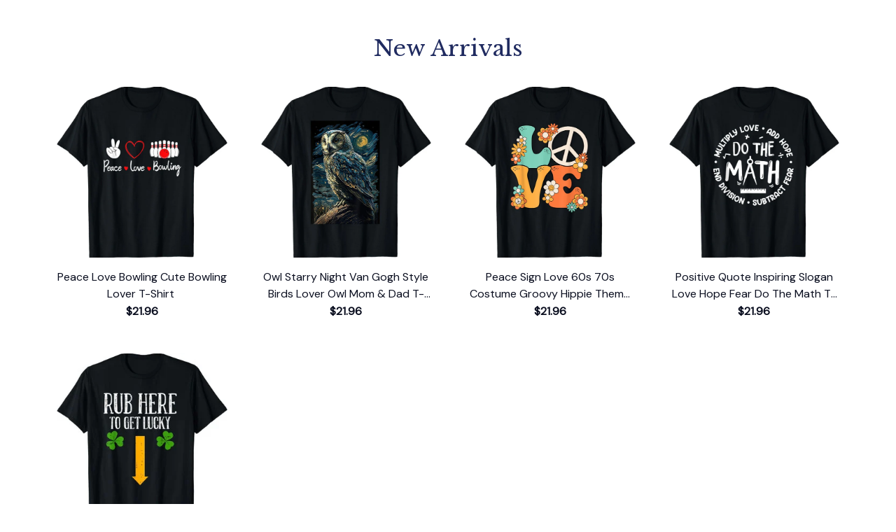

--- FILE ---
content_type: application/javascript
request_url: https://cdn.thesitebase.net/next/themes/668/668/36589/assets/Grid.js
body_size: 1979
content:
const __vite__mapDeps=(i,m=__vite__mapDeps,d=(m.f||(m.f=["assets/CollectionCard.js","assets/index.js","assets/defaultImages.js","assets/useScrollAnimationClass.js","assets/ProductCard.js","assets/useProductLabel.js"])))=>i.map(i=>d[i]);
import{_ as j,u as G,w as k,am as U,b as T}from"./index.js";/* empty css      */const q={name:"Grid",components:{CollectionCard:Vue.defineAsyncComponent(()=>T(()=>import("./CollectionCard.js"),__vite__mapDeps([0,1,2,3]))),ProductCard:Vue.defineAsyncComponent(()=>T(()=>import("./ProductCard.js"),__vite__mapDeps([4,1,2,5,3])))},props:{products:{type:Array,default:()=>[]},collection:{type:Object,default:()=>({})},sizeCard:{type:String,default:"large"},columns:{type:Number,default:4},spacing:{type:Number,default:8},hasThumbnail:{type:Boolean,default:!1},contentPosition:{type:String,default:"left bottom"},collectionThumbnail:{type:String,default:""},collectionTitle:{type:String,default:""},collectionDescription:{type:String,default:""},buttonLabel:{type:String,default:""},selectorId:{type:String,default:""},emitActions:{type:Boolean,default:!1},infinite:{type:Boolean,default:!1},designs:{type:Object,default:()=>({})},meta:{type:Object,default:()=>({width:0})},enableProductType:{type:Boolean,default:!1},isProductList:{type:Boolean,default:!1},activeScrollEffect:{type:Boolean,default:!1},visibleReview:{type:Boolean,default:!0}},setup(t,{emit:y}){const{$device:e,$isPreview:o}=G(),m=Vue.ref(null),a=Vue.ref(null),u=Vue.ref(4),w=Vue.ref(null),r=256,b=352,d=Vue.ref(null),O=l=>{if(a.value&&(!n.value&&!e.value.isMobile||o.value)&&l===0){const i=a.value.getBoundingClientRect().width,c=m.value[0].$el.getBoundingClientRect().width;s.value=i,u.value=Math.floor(i/c)}},s=Vue.ref(t.designs.width.value||0),R=Vue.computed(()=>t.designs.width.unit),h=Vue.computed(()=>t.sizeCard==="small"),v=Vue.computed(()=>t.columns||0),n=Vue.computed(()=>v.value&&!e.value.isMobile),f=Vue.computed(()=>n.value?100:h.value?r:b),z=Vue.computed(()=>t.products.length>2||n.value?"1fr":"".concat(f.value,"px")),p=f.value*2,S=f.value*3+t.spacing*2,_=Vue.computed(()=>s.value<p),x=Vue.computed(()=>S>s.value&&p<s.value),A=Vue.computed(()=>(_.value||x.value)&&!e.value.isMobile),P=Vue.computed(()=>{let l="1 / span 2",i="auto-fit",c="100%";return!n.value&&A.value&&(l="1"),!n.value&&_.value&&(c="475px"),n.value&&(v.value<3&&(l="1"),i="".concat(v.value)),{"--spacing-item":"".concat(t.spacing,"px"),"--min-width":"".concat(f.value,"px"),"--max-width":"".concat(z.value),"--repeat-count":i,"--collection-grid-column":l,"--collection-height":c}}),E=Vue.computed(()=>s.value),M=Vue.computed(()=>{const l=e.value.isMobile||P.value["--collection-grid-column"]==="1"?1:2;if(n.value){const B=k(t.designs.width,t.meta.width);if(B){const W=e.value.isMobile?1:v.value,I=B-t.spacing*(W-1);let C=Number((I/W).toFixed(0));C<f.value&&(C=f.value);const F=l>1?t.spacing:0;return{collection:C*l+F,product:C}}return{collection:0,product:0}}let i=E.value;e.value.isMobile&&(i=k(t.designs.width,t.meta.width));const c=Number((i/u.value).toFixed(0));return{collection:c*l,product:c}}),L=Vue.computed(()=>{if(n.value&&!M.value.product){let l=100;R.value==="%"&&(l=t.designs.width.value);const i=(l/v.value).toFixed(0);return{collection:"".concat(i*2,"vw"),product:e.value.isMobile?t.sizeCard==="large"?"100vw":"50vw":"".concat(i,"vw")}}return e.value.isMobile&&h.value?{collection:"100vw",product:"50vw"}:{collection:"",product:""}}),N=Vue.computed(()=>e.value.isMobile&&(!h.value||n.value)?"flex flex-column layout-grid__one-column":["grid layout-grid--container",{"is-small-card":h.value}]),D=l=>{if(!t.meta.preload)return!1;if(n.value)return e.value.isMobile?t.hasThumbnail?!1:l===0:l<v.value;let i=u.value*2;return e.value.isMobile&&(i=u.value),l<i};(()=>{e.value.isMobile&&(u.value=h.value?2:1)})();let g=null,V=null;return Vue.onMounted(()=>{U(a.value,"block-skeleton-grid"),a.value&&(!n.value&&!e.value.isMobile||o.value)&&(g=new ResizeObserver(()=>{if(m.value){const l=a.value.getBoundingClientRect().width,i=m.value[0].$el.getBoundingClientRect().width;s.value=l,u.value=Math.floor(l/i)}}),g.observe(a.value)),d.value&&(t.infinite||o.value)&&(V=new IntersectionObserver(([l])=>{!(l&&l.isIntersecting)||!t.infinite||y("onLoadMore",!0)},{root:null,rootMargin:"10px",threshold:.1}),V.observe(d.value))}),Vue.onBeforeUnmount(()=>{g&&g.disconnect(),V&&V.disconnect()}),{infiniteRef:d,grid:a,styles:P,productCard:m,collectionCard:w,productsPerRow:u,imageWidth:M,sizes:L,wrapperClasses:N,isPreload:D,onCardMounted:O}}},H={ref:"infiniteRef",style:{opacity:"0"}};function J(t,y,e,o,m,a){const u=Vue.resolveComponent("CollectionCard"),w=Vue.resolveComponent("ProductCard");return Vue.openBlock(),Vue.createElementBlock("div",{ref:"grid",class:Vue.normalizeClass(["layout-grid",{"block-skeleton-grid":!t.$isPreview&&!t.isApplyPerRow}])},[Vue.createElementVNode("div",{class:Vue.normalizeClass(o.wrapperClasses),style:Vue.normalizeStyle(o.styles)},[e.hasThumbnail&&e.products.length?(Vue.openBlock(),Vue.createBlock(u,{ref:"collectionCard",class:"layout-grid--collection-item",key:e.collection.id,collection:e.collection,contentPosition:e.contentPosition,collectionThumbnail:e.collectionThumbnail,collectionTitle:e.collectionTitle,collectionDescription:e.collectionDescription,thumbnailOverlay:e.designs.thumbnail_color,buttonLabel:e.buttonLabel,"active-scroll-effect":e.activeScrollEffect,meta:{preload:e.meta.preload,width:o.imageWidth.collection,sizes:o.sizes.collection}},null,8,["collection","contentPosition","collectionThumbnail","collectionTitle","collectionDescription","thumbnailOverlay","buttonLabel","active-scroll-effect","meta"])):Vue.createCommentVNode("",!0),(Vue.openBlock(!0),Vue.createElementBlock(Vue.Fragment,null,Vue.renderList(e.products,(r,b)=>(Vue.openBlock(),Vue.createBlock(w,{ref_for:!0,ref:"productCard",key:r.id,product:r,class:"product-item h-100","selector-id":e.selectorId,"emit-actions":e.emitActions,meta:{preload:o.isPreload(b),width:o.imageWidth.product,sizes:o.sizes.product},onAddToCart:d=>t.$emit("add-to-cart",r),onViewProduct:d=>t.$emit("view-product",r),onMounted:d=>o.onCardMounted(b),"enable-product-type":e.enableProductType,"is-product-list":e.isProductList,infinite:e.infinite,"active-scroll-effect":e.activeScrollEffect,"visible-review":e.visibleReview},null,8,["product","selector-id","emit-actions","meta","onAddToCart","onViewProduct","onMounted","enable-product-type","is-product-list","infinite","active-scroll-effect","visible-review"]))),128))],6),Vue.createElementVNode("div",H,"Loading",512)],2)}const Y=j(q,[["render",J]]);export{Y as default};


--- FILE ---
content_type: image/svg+xml
request_url: https://assets.thesitebase.net/themes/668/assets/images/icons/diners_club.svg
body_size: 301
content:
<svg width="24" height="24" viewBox="0 0 24 24" fill="none" xmlns="http://www.w3.org/2000/svg">
<rect y="4" width="24" height="16" rx="3" fill="white"/>
<rect x="0.5" y="4.5" width="23" height="15" rx="2.5" stroke="black" stroke-opacity="0.1"/>
<path d="M13.059 17.3677C15.7316 17.3807 18.171 15.1681 18.171 12.4766C18.171 9.53348 15.7316 7.4989 13.059 7.5H10.7588C8.0544 7.4989 5.82812 9.53403 5.82812 12.4766C5.82812 15.1687 8.0544 17.3807 10.7588 17.3677H13.059Z" fill="#0079BE"/>
<path d="M10.7717 7.90625C8.30014 7.90707 6.2977 9.92847 6.29688 12.4233C6.2977 14.918 8.30014 16.9393 10.7717 16.9402C13.2435 16.9393 15.2468 14.918 15.247 12.4233C15.2468 9.92847 13.2438 7.90707 10.7717 7.90625ZM7.93541 12.4233C7.93489 11.8465 8.1084 11.2829 8.43326 10.8063C8.75813 10.3296 9.21923 9.96204 9.75631 9.7516V15.0948C9.21919 14.8845 8.75803 14.517 8.43315 14.0404C8.10827 13.5638 7.9348 13.0002 7.93541 12.4233ZM11.7868 15.0959V9.75132C12.3243 9.96146 12.7858 10.329 13.1109 10.8058C13.436 11.2826 13.6095 11.8465 13.6088 12.4236C13.6094 13.0007 13.4358 13.5645 13.1107 14.0413C12.7856 14.5181 12.3242 14.8857 11.7868 15.0959Z" fill="white"/>
<path d="M13.059 17.3677C15.7316 17.3807 18.171 15.1681 18.171 12.4766C18.171 9.53348 15.7316 7.4989 13.059 7.5H10.7588C8.0544 7.4989 5.82812 9.53403 5.82812 12.4766C5.82812 15.1687 8.0544 17.3807 10.7588 17.3677H13.059Z" fill="#0079BE"/>
<path d="M10.7717 7.90625C8.30014 7.90707 6.2977 9.92847 6.29688 12.4233C6.2977 14.918 8.30014 16.9393 10.7717 16.9402C13.2435 16.9393 15.2468 14.918 15.247 12.4233C15.2468 9.92847 13.2438 7.90707 10.7717 7.90625ZM7.93541 12.4233C7.93489 11.8465 8.1084 11.2829 8.43326 10.8063C8.75813 10.3296 9.21923 9.96204 9.75631 9.7516V15.0948C9.21919 14.8845 8.75803 14.517 8.43315 14.0404C8.10827 13.5638 7.9348 13.0002 7.93541 12.4233ZM11.7868 15.0959V9.75132C12.3243 9.96146 12.7858 10.329 13.1109 10.8058C13.436 11.2826 13.6095 11.8465 13.6088 12.4236C13.6094 13.0007 13.4358 13.5645 13.1107 14.0413C12.7856 14.5181 12.3242 14.8857 11.7868 15.0959Z" fill="white"/>
</svg>


--- FILE ---
content_type: application/javascript
request_url: https://cdn.thesitebase.net/next/app/36589/assets/Home.CZ7khM_l.js
body_size: 22
content:
import{a4 as p,j as u,bl as n,z as m,aJ as i,bm as l,a as d,bt as f,bu as g,t as _,T as h,a0 as H,ak as P,a1 as k,an as T,ao as v,ap as $}from"./app.js";import{u as x}from"./meta.foMSf9ce.js";const y=p({name:"Homepage",setup(){const e=m(),t=i(),{sections:a}=l(n.Home),o=d(()=>({sections:a.value}));{f().onContext({type:g.Home}),x(e.state.meta.title);const{$tracking:s}=_();s.event(h.PageView,{extra:{type:"home"}}),s.view("",t.fullPath)}return{props:o}},async asyncData(e){return e.store.dispatch("shopTheme/".concat(u.FETCH),{handle:n.Home})}});function C(e,t,a,o,r,s){const c=P("PageHome");return k(),T(c,v($(e.props)),null,16)}const R=H(y,[["render",C]]);export{R as default};


--- FILE ---
content_type: application/javascript
request_url: https://cdn.thesitebase.net/next/app/36589/assets/customOption.BgtNFiXa.js
body_size: 5165
content:
import{b3 as i,t as hD,b4 as gD,r as P,v as mD,c as Q,a as R,b5 as bD,G as q,b6 as _,h as W,U as xD,w as RD,b7 as yD,b8 as LD,b9 as Y,e as $D,b2 as ID}from"./app.js";const J={characters:new RegExp(/[a-zA-Z\s_]/,"gm"),numbers:new RegExp(/[0-9]/,"gm"),emoji:new RegExp(/\uD83C\uDFF4\uDB40\uDC67\uDB40\uDC62(?:\uDB40\uDC77\uDB40\uDC6C\uDB40\uDC73|\uDB40\uDC73\uDB40\uDC63\uDB40\uDC74|\uDB40\uDC65\uDB40\uDC6E\uDB40\uDC67)\uDB40\uDC7F|\uD83D\uDC69\u200D\uD83D\uDC69\u200D(?:\uD83D\uDC66\u200D\uD83D\uDC66|\uD83D\uDC67\u200D(?:\uD83D[\uDC66\uDC67]))|\uD83D\uDC68(?:\uD83C\uDFFF\u200D(?:\uD83E\uDD1D\u200D\uD83D\uDC68(?:\uD83C[\uDFFB-\uDFFE])|\uD83C[\uDF3E\uDF73\uDF7C\uDF93\uDFA4\uDFA8\uDFEB\uDFED]|\uD83D[\uDCBB\uDCBC\uDD27\uDD2C\uDE80\uDE92]|\uD83E[\uDDAF-\uDDB3\uDDBC\uDDBD])|\uD83C\uDFFE\u200D(?:\uD83E\uDD1D\u200D\uD83D\uDC68(?:\uD83C[\uDFFB-\uDFFD\uDFFF])|\uD83C[\uDF3E\uDF73\uDF7C\uDF93\uDFA4\uDFA8\uDFEB\uDFED]|\uD83D[\uDCBB\uDCBC\uDD27\uDD2C\uDE80\uDE92]|\uD83E[\uDDAF-\uDDB3\uDDBC\uDDBD])|\uD83C\uDFFD\u200D(?:\uD83E\uDD1D\u200D\uD83D\uDC68(?:\uD83C[\uDFFB\uDFFC\uDFFE\uDFFF])|\uD83C[\uDF3E\uDF73\uDF7C\uDF93\uDFA4\uDFA8\uDFEB\uDFED]|\uD83D[\uDCBB\uDCBC\uDD27\uDD2C\uDE80\uDE92]|\uD83E[\uDDAF-\uDDB3\uDDBC\uDDBD])|\uD83C\uDFFC\u200D(?:\uD83E\uDD1D\u200D\uD83D\uDC68(?:\uD83C[\uDFFB\uDFFD-\uDFFF])|\uD83C[\uDF3E\uDF73\uDF7C\uDF93\uDFA4\uDFA8\uDFEB\uDFED]|\uD83D[\uDCBB\uDCBC\uDD27\uDD2C\uDE80\uDE92]|\uD83E[\uDDAF-\uDDB3\uDDBC\uDDBD])|\uD83C\uDFFB\u200D(?:\uD83E\uDD1D\u200D\uD83D\uDC68(?:\uD83C[\uDFFC-\uDFFF])|\uD83C[\uDF3E\uDF73\uDF7C\uDF93\uDFA4\uDFA8\uDFEB\uDFED]|\uD83D[\uDCBB\uDCBC\uDD27\uDD2C\uDE80\uDE92]|\uD83E[\uDDAF-\uDDB3\uDDBC\uDDBD])|\u200D(?:\u2764\uFE0F\u200D(?:\uD83D\uDC8B\u200D)?\uD83D\uDC68|(?:\uD83D[\uDC68\uDC69])\u200D(?:\uD83D\uDC66\u200D\uD83D\uDC66|\uD83D\uDC67\u200D(?:\uD83D[\uDC66\uDC67]))|\uD83D\uDC66\u200D\uD83D\uDC66|\uD83D\uDC67\u200D(?:\uD83D[\uDC66\uDC67])|(?:\uD83D[\uDC68\uDC69])\u200D(?:\uD83D[\uDC66\uDC67])|[\u2695\u2696\u2708]\uFE0F|\uD83D[\uDC66\uDC67]|\uD83C[\uDF3E\uDF73\uDF7C\uDF93\uDFA4\uDFA8\uDFEB\uDFED]|\uD83D[\uDCBB\uDCBC\uDD27\uDD2C\uDE80\uDE92]|\uD83E[\uDDAF-\uDDB3\uDDBC\uDDBD])|(?:\uD83C\uDFFF\u200D[\u2695\u2696\u2708]|\uD83C\uDFFE\u200D[\u2695\u2696\u2708]|\uD83C\uDFFD\u200D[\u2695\u2696\u2708]|\uD83C\uDFFC\u200D[\u2695\u2696\u2708]|\uD83C\uDFFB\u200D[\u2695\u2696\u2708])\uFE0F|\uD83C[\uDFFB-\uDFFF])|\uD83E\uDDD1(?:(?:\uD83C[\uDFFB-\uDFFF])\u200D(?:\uD83E\uDD1D\u200D\uD83E\uDDD1(?:\uD83C[\uDFFB-\uDFFF])|\uD83C[\uDF3E\uDF73\uDF7C\uDF84\uDF93\uDFA4\uDFA8\uDFEB\uDFED]|\uD83D[\uDCBB\uDCBC\uDD27\uDD2C\uDE80\uDE92]|\uD83E[\uDDAF-\uDDB3\uDDBC\uDDBD])|\u200D(?:\uD83E\uDD1D\u200D\uD83E\uDDD1|\uD83C[\uDF3E\uDF73\uDF7C\uDF84\uDF93\uDFA4\uDFA8\uDFEB\uDFED]|\uD83D[\uDCBB\uDCBC\uDD27\uDD2C\uDE80\uDE92]|\uD83E[\uDDAF-\uDDB3\uDDBC\uDDBD]))|\uD83D\uDC69(?:\u200D(?:\u2764\uFE0F\u200D(?:\uD83D\uDC8B\u200D(?:\uD83D[\uDC68\uDC69])|\uD83D[\uDC68\uDC69])|\uD83C[\uDF3E\uDF73\uDF7C\uDF93\uDFA4\uDFA8\uDFEB\uDFED]|\uD83D[\uDCBB\uDCBC\uDD27\uDD2C\uDE80\uDE92]|\uD83E[\uDDAF-\uDDB3\uDDBC\uDDBD])|\uD83C\uDFFF\u200D(?:\uD83C[\uDF3E\uDF73\uDF7C\uDF93\uDFA4\uDFA8\uDFEB\uDFED]|\uD83D[\uDCBB\uDCBC\uDD27\uDD2C\uDE80\uDE92]|\uD83E[\uDDAF-\uDDB3\uDDBC\uDDBD])|\uD83C\uDFFE\u200D(?:\uD83C[\uDF3E\uDF73\uDF7C\uDF93\uDFA4\uDFA8\uDFEB\uDFED]|\uD83D[\uDCBB\uDCBC\uDD27\uDD2C\uDE80\uDE92]|\uD83E[\uDDAF-\uDDB3\uDDBC\uDDBD])|\uD83C\uDFFD\u200D(?:\uD83C[\uDF3E\uDF73\uDF7C\uDF93\uDFA4\uDFA8\uDFEB\uDFED]|\uD83D[\uDCBB\uDCBC\uDD27\uDD2C\uDE80\uDE92]|\uD83E[\uDDAF-\uDDB3\uDDBC\uDDBD])|\uD83C\uDFFC\u200D(?:\uD83C[\uDF3E\uDF73\uDF7C\uDF93\uDFA4\uDFA8\uDFEB\uDFED]|\uD83D[\uDCBB\uDCBC\uDD27\uDD2C\uDE80\uDE92]|\uD83E[\uDDAF-\uDDB3\uDDBC\uDDBD])|\uD83C\uDFFB\u200D(?:\uD83C[\uDF3E\uDF73\uDF7C\uDF93\uDFA4\uDFA8\uDFEB\uDFED]|\uD83D[\uDCBB\uDCBC\uDD27\uDD2C\uDE80\uDE92]|\uD83E[\uDDAF-\uDDB3\uDDBC\uDDBD]))|\uD83D\uDC69\uD83C\uDFFF\u200D\uD83E\uDD1D\u200D(?:\uD83D[\uDC68\uDC69])(?:\uD83C[\uDFFB-\uDFFE])|\uD83D\uDC69\uD83C\uDFFE\u200D\uD83E\uDD1D\u200D(?:\uD83D[\uDC68\uDC69])(?:\uD83C[\uDFFB-\uDFFD\uDFFF])|\uD83D\uDC69\uD83C\uDFFD\u200D\uD83E\uDD1D\u200D(?:\uD83D[\uDC68\uDC69])(?:\uD83C[\uDFFB\uDFFC\uDFFE\uDFFF])|\uD83D\uDC69\uD83C\uDFFC\u200D\uD83E\uDD1D\u200D(?:\uD83D[\uDC68\uDC69])(?:\uD83C[\uDFFB\uDFFD-\uDFFF])|\uD83D\uDC69\uD83C\uDFFB\u200D\uD83E\uDD1D\u200D(?:\uD83D[\uDC68\uDC69])(?:\uD83C[\uDFFC-\uDFFF])|\uD83D\uDC69\u200D\uD83D\uDC66\u200D\uD83D\uDC66|\uD83D\uDC69\u200D\uD83D\uDC69\u200D(?:\uD83D[\uDC66\uDC67])|(?:\uD83D\uDC41\uFE0F\u200D\uD83D\uDDE8|\uD83D\uDC69(?:\uD83C\uDFFF\u200D[\u2695\u2696\u2708]|\uD83C\uDFFE\u200D[\u2695\u2696\u2708]|\uD83C\uDFFD\u200D[\u2695\u2696\u2708]|\uD83C\uDFFC\u200D[\u2695\u2696\u2708]|\uD83C\uDFFB\u200D[\u2695\u2696\u2708]|\u200D[\u2695\u2696\u2708])|\uD83C\uDFF3\uFE0F\u200D\u26A7|\uD83E\uDDD1(?:(?:\uD83C[\uDFFB-\uDFFF])\u200D[\u2695\u2696\u2708]|\u200D[\u2695\u2696\u2708])|\uD83D\uDC3B\u200D\u2744|(?:\uD83C[\uDFC3\uDFC4\uDFCA]|\uD83D[\uDC6E\uDC70\uDC71\uDC73\uDC77\uDC81\uDC82\uDC86\uDC87\uDE45-\uDE47\uDE4B\uDE4D\uDE4E\uDEA3\uDEB4-\uDEB6]|\uD83E[\uDD26\uDD35\uDD37-\uDD39\uDD3D\uDD3E\uDDB8\uDDB9\uDDCD-\uDDCF\uDDD6-\uDDDD])(?:\uD83C[\uDFFB-\uDFFF])\u200D[\u2640\u2642]|(?:\u26F9|\uD83C[\uDFCB\uDFCC]|\uD83D\uDD75)(?:\uFE0F\u200D[\u2640\u2642]|(?:\uD83C[\uDFFB-\uDFFF])\u200D[\u2640\u2642])|\uD83C\uDFF4\u200D\u2620|(?:\uD83C[\uDFC3\uDFC4\uDFCA]|\uD83D[\uDC6E-\uDC71\uDC73\uDC77\uDC81\uDC82\uDC86\uDC87\uDE45-\uDE47\uDE4B\uDE4D\uDE4E\uDEA3\uDEB4-\uDEB6]|\uD83E[\uDD26\uDD35\uDD37-\uDD39\uDD3C-\uDD3E\uDDB8\uDDB9\uDDCD-\uDDCF\uDDD6-\uDDDF])\u200D[\u2640\u2642])\uFE0F|\uD83D\uDC69\u200D\uD83D\uDC67\u200D(?:\uD83D[\uDC66\uDC67])|\uD83C\uDFF3\uFE0F\u200D\uD83C\uDF08|\uD83D\uDC69\u200D\uD83D\uDC67|\uD83D\uDC69\u200D\uD83D\uDC66|\uD83D\uDC15\u200D\uD83E\uDDBA|\uD83C\uDDFD\uD83C\uDDF0|\uD83C\uDDF6\uD83C\uDDE6|\uD83C\uDDF4\uD83C\uDDF2|\uD83D\uDC08\u200D\u2B1B|\uD83E\uDDD1(?:\uD83C[\uDFFB-\uDFFF])|\uD83D\uDC69(?:\uD83C[\uDFFB-\uDFFF])|\uD83C\uDDFF(?:\uD83C[\uDDE6\uDDF2\uDDFC])|\uD83C\uDDFE(?:\uD83C[\uDDEA\uDDF9])|\uD83C\uDDFC(?:\uD83C[\uDDEB\uDDF8])|\uD83C\uDDFB(?:\uD83C[\uDDE6\uDDE8\uDDEA\uDDEC\uDDEE\uDDF3\uDDFA])|\uD83C\uDDFA(?:\uD83C[\uDDE6\uDDEC\uDDF2\uDDF3\uDDF8\uDDFE\uDDFF])|\uD83C\uDDF9(?:\uD83C[\uDDE6\uDDE8\uDDE9\uDDEB-\uDDED\uDDEF-\uDDF4\uDDF7\uDDF9\uDDFB\uDDFC\uDDFF])|\uD83C\uDDF8(?:\uD83C[\uDDE6-\uDDEA\uDDEC-\uDDF4\uDDF7-\uDDF9\uDDFB\uDDFD-\uDDFF])|\uD83C\uDDF7(?:\uD83C[\uDDEA\uDDF4\uDDF8\uDDFA\uDDFC])|\uD83C\uDDF5(?:\uD83C[\uDDE6\uDDEA-\uDDED\uDDF0-\uDDF3\uDDF7-\uDDF9\uDDFC\uDDFE])|\uD83C\uDDF3(?:\uD83C[\uDDE6\uDDE8\uDDEA-\uDDEC\uDDEE\uDDF1\uDDF4\uDDF5\uDDF7\uDDFA\uDDFF])|\uD83C\uDDF2(?:\uD83C[\uDDE6\uDDE8-\uDDED\uDDF0-\uDDFF])|\uD83C\uDDF1(?:\uD83C[\uDDE6-\uDDE8\uDDEE\uDDF0\uDDF7-\uDDFB\uDDFE])|\uD83C\uDDF0(?:\uD83C[\uDDEA\uDDEC-\uDDEE\uDDF2\uDDF3\uDDF5\uDDF7\uDDFC\uDDFE\uDDFF])|\uD83C\uDDEF(?:\uD83C[\uDDEA\uDDF2\uDDF4\uDDF5])|\uD83C\uDDEE(?:\uD83C[\uDDE8-\uDDEA\uDDF1-\uDDF4\uDDF6-\uDDF9])|\uD83C\uDDED(?:\uD83C[\uDDF0\uDDF2\uDDF3\uDDF7\uDDF9\uDDFA])|\uD83C\uDDEC(?:\uD83C[\uDDE6\uDDE7\uDDE9-\uDDEE\uDDF1-\uDDF3\uDDF5-\uDDFA\uDDFC\uDDFE])|\uD83C\uDDEB(?:\uD83C[\uDDEE-\uDDF0\uDDF2\uDDF4\uDDF7])|\uD83C\uDDEA(?:\uD83C[\uDDE6\uDDE8\uDDEA\uDDEC\uDDED\uDDF7-\uDDFA])|\uD83C\uDDE9(?:\uD83C[\uDDEA\uDDEC\uDDEF\uDDF0\uDDF2\uDDF4\uDDFF])|\uD83C\uDDE8(?:\uD83C[\uDDE6\uDDE8\uDDE9\uDDEB-\uDDEE\uDDF0-\uDDF5\uDDF7\uDDFA-\uDDFF])|\uD83C\uDDE7(?:\uD83C[\uDDE6\uDDE7\uDDE9-\uDDEF\uDDF1-\uDDF4\uDDF6-\uDDF9\uDDFB\uDDFC\uDDFE\uDDFF])|\uD83C\uDDE6(?:\uD83C[\uDDE8-\uDDEC\uDDEE\uDDF1\uDDF2\uDDF4\uDDF6-\uDDFA\uDDFC\uDDFD\uDDFF])|[#0-9]\uFE0F\u20E3|(?:\uD83C[\uDFC3\uDFC4\uDFCA]|\uD83D[\uDC6E\uDC70\uDC71\uDC73\uDC77\uDC81\uDC82\uDC86\uDC87\uDE45-\uDE47\uDE4B\uDE4D\uDE4E\uDEA3\uDEB4-\uDEB6]|\uD83E[\uDD26\uDD35\uDD37-\uDD39\uDD3D\uDD3E\uDDB8\uDDB9\uDDCD-\uDDCF\uDDD6-\uDDDD])(?:\uD83C[\uDFFB-\uDFFF])|(?:\u26F9|\uD83C[\uDFCB\uDFCC]|\uD83D\uDD75)(?:\uD83C[\uDFFB-\uDFFF])|(?:[\u261D\u270A-\u270D]|\uD83C[\uDF85\uDFC2\uDFC7]|\uD83D[\uDC42\uDC43\uDC46-\uDC50\uDC66\uDC67\uDC6B-\uDC6D\uDC72\uDC74-\uDC76\uDC78\uDC7C\uDC83\uDC85\uDCAA\uDD74\uDD7A\uDD90\uDD95\uDD96\uDE4C\uDE4F\uDEC0\uDECC]|\uD83E[\uDD0C\uDD0F\uDD18-\uDD1C\uDD1E\uDD1F\uDD30-\uDD34\uDD36\uDD77\uDDB5\uDDB6\uDDBB\uDDD2-\uDDD5])(?:\uD83C[\uDFFB-\uDFFF])|(?:[\u231A\u231B\u23E9-\u23EC\u23F0\u23F3\u25FD\u25FE\u2614\u2615\u2648-\u2653\u267F\u2693\u26A1\u26AA\u26AB\u26BD\u26BE\u26C4\u26C5\u26CE\u26D4\u26EA\u26F2\u26F3\u26F5\u26FA\u26FD\u2705\u270A\u270B\u2728\u274C\u274E\u2753-\u2755\u2757\u2795-\u2797\u27B0\u27BF\u2B1B\u2B1C\u2B50\u2B55]|\uD83C[\uDC04\uDCCF\uDD8E\uDD91-\uDD9A\uDDE6-\uDDFF\uDE01\uDE1A\uDE2F\uDE32-\uDE36\uDE38-\uDE3A\uDE50\uDE51\uDF00-\uDF20\uDF2D-\uDF35\uDF37-\uDF7C\uDF7E-\uDF93\uDFA0-\uDFCA\uDFCF-\uDFD3\uDFE0-\uDFF0\uDFF4\uDFF8-\uDFFF]|\uD83D[\uDC00-\uDC3E\uDC40\uDC42-\uDCFC\uDCFF-\uDD3D\uDD4B-\uDD4E\uDD50-\uDD67\uDD7A\uDD95\uDD96\uDDA4\uDDFB-\uDE4F\uDE80-\uDEC5\uDECC\uDED0-\uDED2\uDED5-\uDED7\uDEEB\uDEEC\uDEF4-\uDEFC\uDFE0-\uDFEB]|\uD83E[\uDD0C-\uDD3A\uDD3C-\uDD45\uDD47-\uDD78\uDD7A-\uDDCB\uDDCD-\uDDFF\uDE70-\uDE74\uDE78-\uDE7A\uDE80-\uDE86\uDE90-\uDEA8\uDEB0-\uDEB6\uDEC0-\uDEC2\uDED0-\uDED6])|(?:[#0-9\xA9\xAE\u203C\u2049\u2122\u2139\u2194-\u2199\u21A9\u21AA\u231A\u231B\u2328\u23CF\u23E9-\u23F3\u23F8-\u23FA\u24C2\u25AA\u25AB\u25B6\u25C0\u25FB-\u25FE\u2600-\u2604\u260E\u2611\u2614\u2615\u2618\u261D\u2620\u2622\u2623\u2626\u262A\u262E\u262F\u2638-\u263A\u2640\u2642\u2648-\u2653\u265F\u2660\u2663\u2665\u2666\u2668\u267B\u267E\u267F\u2692-\u2697\u2699\u269B\u269C\u26A0\u26A1\u26A7\u26AA\u26AB\u26B0\u26B1\u26BD\u26BE\u26C4\u26C5\u26C8\u26CE\u26CF\u26D1\u26D3\u26D4\u26E9\u26EA\u26F0-\u26F5\u26F7-\u26FA\u26FD\u2702\u2705\u2708-\u270D\u270F\u2712\u2714\u2716\u271D\u2721\u2728\u2733\u2734\u2744\u2747\u274C\u274E\u2753-\u2755\u2757\u2763\u2764\u2795-\u2797\u27A1\u27B0\u27BF\u2934\u2935\u2B05-\u2B07\u2B1B\u2B1C\u2B50\u2B55\u3030\u303D\u3297\u3299]|\uD83C[\uDC04\uDCCF\uDD70\uDD71\uDD7E\uDD7F\uDD8E\uDD91-\uDD9A\uDDE6-\uDDFF\uDE01\uDE02\uDE1A\uDE2F\uDE32-\uDE3A\uDE50\uDE51\uDF00-\uDF21\uDF24-\uDF93\uDF96\uDF97\uDF99-\uDF9B\uDF9E-\uDFF0\uDFF3-\uDFF5\uDFF7-\uDFFF]|\uD83D[\uDC00-\uDCFD\uDCFF-\uDD3D\uDD49-\uDD4E\uDD50-\uDD67\uDD6F\uDD70\uDD73-\uDD7A\uDD87\uDD8A-\uDD8D\uDD90\uDD95\uDD96\uDDA4\uDDA5\uDDA8\uDDB1\uDDB2\uDDBC\uDDC2-\uDDC4\uDDD1-\uDDD3\uDDDC-\uDDDE\uDDE1\uDDE3\uDDE8\uDDEF\uDDF3\uDDFA-\uDE4F\uDE80-\uDEC5\uDECB-\uDED2\uDED5-\uDED7\uDEE0-\uDEE5\uDEE9\uDEEB\uDEEC\uDEF0\uDEF3-\uDEFC\uDFE0-\uDFEB]|\uD83E[\uDD0C-\uDD3A\uDD3C-\uDD45\uDD47-\uDD78\uDD7A-\uDDCB\uDDCD-\uDDFF\uDE70-\uDE74\uDE78-\uDE7A\uDE80-\uDE86\uDE90-\uDEA8\uDEB0-\uDEB6\uDEC0-\uDEC2\uDED0-\uDED6])\uFE0F|(?:[\u261D\u26F9\u270A-\u270D]|\uD83C[\uDF85\uDFC2-\uDFC4\uDFC7\uDFCA-\uDFCC]|\uD83D[\uDC42\uDC43\uDC46-\uDC50\uDC66-\uDC78\uDC7C\uDC81-\uDC83\uDC85-\uDC87\uDC8F\uDC91\uDCAA\uDD74\uDD75\uDD7A\uDD90\uDD95\uDD96\uDE45-\uDE47\uDE4B-\uDE4F\uDEA3\uDEB4-\uDEB6\uDEC0\uDECC]|\uD83E[\uDD0C\uDD0F\uDD18-\uDD1F\uDD26\uDD30-\uDD39\uDD3C-\uDD3E\uDD77\uDDB5\uDDB6\uDDB8\uDDB9\uDDBB\uDDCD-\uDDCF\uDDD1-\uDDDD])/,"gm"),exceptional_dash:new RegExp(/[-]/,"gm")},OD={special_characters:new RegExp(/[,.~`!?@#$%^&*()+=[\]{}\\/|><:;'′‘’‛‵"“”‟″‶]/,"gm")},PD=(r=[])=>h=>{h=UD(h);let v=0;const g={},t=r.indexOf("special_characters")!==-1&&r.indexOf("symbol")===-1?{...J,...OD}:J;return Object.entries(t).forEach(A=>{const[B,$]=A,L=h.match($);v+=L?L.join("").length:0,B.includes("exceptional_")||(g[B]=!!L)}),g.symbol=h.length-v>0,Object.keys(g).filter(A=>!r.includes(A)).every(A=>!g[A])},DD=(r,h)=>v=>{if(!v||typeof v=="string")return!0;const g=v==null?void 0:v.size,n=r*1e3*1024;return h?g>=n:g<=n},uD=r=>r!==""&&r!==null&&r!==void 0,UD=r=>r.normalize("NFD").replace(/[\u0300-\u036f]/g,""),FD=r=>{const h={},v={};return r&&r.length&&r.filter(n=>n&&typeof n.validations<"u").forEach(n=>{var A;const t=[],m=[];if(n.validations.required&&(t.push({$test:uD,$key:i.REQUIRED}),n.type==="file"&&m.push({$test:uD,$key:i.REQUIRED_UPLOAD})),["text","textarea"].includes(n.type)){if((A=n.validations.allowed_characters)!=null&&A.length){const{allowed_characters:B}=n.validations;t.push({$test:PD(B),$key:i.ALLOW_CHARACTER})}n.validations.max_length&&t.push({$test:B=>!B||B.length<=n.validations.max_length,$key:i.MAX_LENGTH})}n.type==="file"&&(t.push({$test:DD(20,!1),$key:i.MAX_SIZE}),t.push({$test:DD(n.validations.min_size,!0),$key:i.MIN_SIZE})),t.length&&(h[n.id]=t),m.length&&(v[n.id]=m)}),{properties:h,publicUrlFiles:v}},SD=(r,h=[])=>{const v="pod_editor_merge_state",{$inABTesting:g}=hD(),{uploadFile:n}=gD(),t=P({}),m=P({}),A=P({}),B=P({}),$=P(!1),L=mD({}),eD=g(v);let f=null,b=null,U=Q(h);const CD=R(()=>!f||!b?!1:f.value.$invalid||b.value.$invalid),z={[i.REQUIRED]:{error:!1,key:null},[i.REQUIRED_UPLOAD]:{error:!1,key:null},[i.MIN_SIZE]:{error:!1,key:null},[i.MAX_SIZE]:{error:!1,key:null},[i.ALLOW_CHARACTER]:{error:!1,key:null},[i.UPLOAD_FAIL]:{error:!1,key:null},[i.MAX_LENGTH]:{error:!1,key:null}},p=R(()=>{{const u=Q(r.value.custom_options||[]);return u.forEach(F=>{L[F.id]&&(F.values=L[F.id]||[])}),u}}),ED=R(()=>{let u=0;return t.value&&(u=y.value.filter(E=>{var D;return bD(t.value[E.id])?(D=t.value[E.id])==null?void 0:D.length:t.value[E.id]}).reduce((E,D)=>E+D.price||0,0)),u}),y=R(()=>{if(!p.value.length)return[];const u={};q(U)||U.forEach(D=>{let e=[];p.value.forEach(C=>{var a,s,d;if(((a=C.name)==null?void 0:a.toLowerCase())!==((s=D.name)==null?void 0:s.toLowerCase())||C.type!==D.type||[_.RADIO,_.SELECT,_.PICTURE].includes(D.type)&&!C.values.find(c=>{var l,x,I;return(D.type===_.PICTURE?(l=c.text)==null?void 0:l.toLowerCase():(x=c.value)==null?void 0:x.toLowerCase())===((I=D.value)==null?void 0:I.toLowerCase())}))return!1;if(D.type===_.CHECKBOX){const c=(d=D.value)==null?void 0:d.split(",");let l=c==null?void 0:c.filter(x=>C.values.find(I=>{var S;return((S=I.value)==null?void 0:S.toLowerCase())===x.toLowerCase()}));l!=null&&l.length||(l=[]),e=l}D.type===_.FILE&&(B.value[C.id]=D.value),t.value[C.id]=D.type===_.CHECKBOX?e:D.value})});const F={...t.value};return p.value.filter(D=>{const{id:e,parent_id:C,parent_condition:a,parent_index:s,parent_rule_index:d,parents:c}=D;let l=c;l!=null&&l.length||(l=[{parent_id:C,parent_condition:a,parent_index:s,parent_rule_index:d}]);const I=[...new Map(l.map(o=>[o.parent_id,o])).values()].length,S=o=>{var N,H,X,Z;if((D==null?void 0:D.type)===_.FILE&&!B.value[e]&&(B.value[e]=""),o.parent_id==="-1"||!((N=o.parent_condition)!=null&&N.length))return!0;const O="".concat(o.parent_id,"_").concat(o.parent_rule_index),k=((H=p.value[o.parent_index].pod)==null?void 0:H.clipart_type)==="group"&&p.value[o.parent_index].values.find(M=>M.value===D.name),fD=((X=p.value[o.parent_index].pod)==null?void 0:X.clipart_type)!=="group"&&((Z=p.value[o.parent_index].pod)==null?void 0:Z.clipart_id)>0;if(W(u,O)&&(k||fD))return u[O]||(F[e]=null),u[O];const vD=M=>{const{relation:_D,value:pD}=M,G=F[o.parent_id]===pD;if(k)return F[o.parent_id]===D.name;switch(_D){case"equals":return G;case"not_equals":return F[o.parent_id]?!G:!1;default:return!1}};return u[O]=o.parent_condition.some(vD),u[O]||K(o.parent_id,o.parent_rule_index,p.value,u),u[O]};let T=!1,j=0;for(const o of l){if(S(o)){if(!eD){T=!0;break}j++}if(j>=I){T=!0;break}}return T||(F[e]=null),T})}),tD=R(()=>p.value?p.value.filter(F=>F==null?void 0:F.validations).reduce((F,E)=>{const{id:D,type:e,validations:C}=E;if(e===_.FILE){const{min_size:a=0}=C;return{...F,[D]:{maxSize:20,minSize:a}}}return F},{}):{}),aD=R(()=>{let u=[];if(y.value){const F=Object.assign({},t.value,B.value);u=y.value.map(D=>{let e={};if(D.id in F){let C=F[D.id],a="";if(D.type===_.PICTURE){const s=D.values.find(({text:d})=>d===C);a=s&&s.value||""}if(D.type===_.CHECKBOX){const s=D.values.map(({value:d})=>d);F[D.id]?typeof F[D.id]=="string"?C=F[D.id]:C=F[D.id].sort((d,c)=>s.indexOf(d)-s.indexOf(c)).join(",")||"":C=""}xD(C)&&q(C)&&(C=null),e={id:D.id,name:D.name,value:C,imageLink:a,version:D.version,type:D.type}}return e})}return[...u]}),lD=R(()=>FD(y.value).properties),sD=R(()=>FD(y.value).publicUrlFiles),K=(u,F,E,D)=>{const e=E.filter(({parent_id:a,parent_rule_index:s})=>a===u&&s===F),C="".concat(u,"_").concat(F);D[C]=!1,e==null||e.forEach(({id:a,parent_rule_index:s})=>{K(a,s,E,D)})},iD=u=>u.map(F=>{const{type:E,values:D,pod:e}=F;if(E===_.SELECT&&!(e!=null&&e.is_customize_group)){const C=D.map(a=>{const{altered_pod_value:s,value:d,text:c,origin_text:l}=a,x={...a};return s||(x.altered_pod_value=d,x.value=l||c),x});return L[F.id]=C,{...F,values:C}}return F}),nD=async u=>{const F=$D({},t.value);Object.assign(t.value,Object.assign({},u));const E=BD(t.value,F);if(!E.length)return;const D=E[0];f.value[E[0]].$test(),W(B.value,D)&&await rD(D,F),$.value?$.value=!1:w(D,f.value[D])},rD=async(u,F)=>{const E=t.value[u];if(!E){t.value[u]=null,B.value[u]="",m.value[u]=!1;return}const{$invalid:D}=f.value[u],e=F[u];let C="";if(D){t.value[u]=null,w(u,f.value[u]),B.value[u]=C,$.value=!0;return}if(e===null||e&&e.name!==E.name){m.value[u]=!0;const a=await n(E);if(a!=null&&a.file)C=a.file.public_url;else{const s={$invalid:!0,$errors:[{name:i.UPLOAD_FAIL}]};w(u,s),$.value=!0}B.value[u]=C,m.value[u]=!1}},BD=(u,F)=>Object.keys(u).reduce((D,e)=>{var a,s;let C;return u[e]instanceof File?C=((a=u[e])==null?void 0:a.name)===((s=F[e])==null?void 0:s.name):C=!ID(u[e],F[e]),C?D:[...D,e]},[]),oD=async()=>{if(!p.value.length||(f.value.$test(),b.value.$test(),!f.value.$invalid&&!b.value.$invalid))return;const u=D=>Object.keys(D.value).filter(e=>e[0]!=="$");u(f).forEach(D=>w(D,f.value[D])),u(b).forEach(D=>{var e;(e=b.value[D])!=null&&e.$invalid&&(A.value[D]={...A.value[D],[i.REQUIRED_UPLOAD]:{error:!0,key:null}})})},cD=u=>{f.value[u]&&f.value[u].$test(),b.value[u]&&b.value[u].$test()},w=(u,F)=>{const{$invalid:E,$errors:D}=F;let e={...z};if(E){const C=y.value.find(s=>s.id===u),a=D.reduce((s,{name:d})=>{let c=null,l=!1;switch(d){case i.REQUIRED:l=!0;break;case i.ALLOW_CHARACTER:l=!0,c=C&&C.validations.allowed_characters;break;case i.MAX_SIZE:l=!0,c=20;break;case i.MIN_SIZE:l=!0,c=C&&C.validations.min_size;break;case i.UPLOAD_FAIL:l=!0;break;case i.MAX_LENGTH:l=!0,c=C&&C.validations.max_length;break}return{...s,[d]:{error:l,key:c}}},{});e={...e,...a}}A.value={...A.value,[u]:e}},V=()=>{const u=iD(p.value);t.value=u.reduce((F,E)=>({...F,[E.id]:LD(E)}),{}),Object.keys(t.value).forEach(F=>{var D;A.value={...A.value,[F]:z};const E=(D=y.value)==null?void 0:D.find(e=>e.id===F);(E==null?void 0:E.type)===_.FILE&&!U.length&&(B.value[F]="")}),{result:f}=Y(t,lD),{result:b}=Y(B,sD),U=[]},AD=()=>{t.value={},m.value={},A.value={},B.value={},f=null,b=null},dD=R(()=>r.value.photo_guide);return V(),RD(()=>r.value.id,()=>{AD(),V()}),{customOptions:y,dataProperties:aD,properties:t,size:tD,uploadAccept:yD,validations:A,uploadProgress:m,isInvalid:CD,photoGuide:dD,initialize:V,validate:oD,onChangeCustomOption:nD,validateByKey:cD,priceExtraCharge:ED}};export{SD as useCustomOption};


--- FILE ---
content_type: application/javascript
request_url: https://cdn.thesitebase.net/next/themes/668/668/36589/assets/index.js
body_size: 15714
content:
const __vite__mapDeps=(i,m=__vite__mapDeps,d=(m.f||(m.f=["assets/Product.js","assets/useProductOption.js","assets/useProductPreview.js","assets/BaseSelect.js","assets/QuantitySelector.js","assets/BaseInput.js","assets/StickyAddCart.js","assets/BaseValidationMessages.js","assets/Account.js","assets/color.js","assets/BlockImage.js","assets/image.js","assets/defaultImages.js","assets/RenderImage.js","assets/BreadCrumb.js","assets/Bullet.js","assets/BaseIcon.js","assets/Cart.js","assets/CartItems.js","assets/useChangeCart.js","assets/CartSummary.js","assets/CartSummary2.js","assets/ChangePassword.js","assets/CollectionAll.js","assets/LayoutGrid.js","assets/useCollectionList.js","assets/useScrollAnimationClass.js","assets/LayoutContentOutside.js","assets/LayoutMix.js","assets/LayoutSlide.js","assets/useCarousel.js","assets/LayoutBrick.js","assets/LayoutImageText.js","assets/BasePagination.js","assets/CollectionList2.js","assets/CollectionList.js","assets/Comment.js","assets/ContactUs.js","assets/BaseTextarea.js","assets/BaseModal.js","assets/CoursePlayer.js","assets/congratulations.js","assets/arrow-down.js","assets/Tooltip.js","assets/NoProductPreview.js","assets/CreatePassword.js","assets/CustomizationService.js","assets/Dmca.js","assets/BaseRadio.js","assets/BaseCheckbox.js","assets/FeaturedCollection.js","assets/FeaturedProducts.js","assets/ProductGrid.js","assets/GlobalSwitcher.js","assets/Icon.js","assets/Logo.js","assets/Media.js","assets/useProductLabel.js","assets/ProductLabel.js","assets/Menu.js","assets/MyDigitalDownload.js","assets/MyProductOnlineCourse.js","assets/MyProductQuestion.js","assets/MyProducts.js","assets/useInfiniteScroll.js","assets/MyProfile.js","assets/NavigatorTag.js","assets/OrderTracking.js","assets/PbPlbFooter.js","assets/IconSocial.js","assets/CurrencyLanguage.js","assets/CountryCurrencyLanguage.js","assets/Dropdown.js","assets/PostNavigation.js","assets/ProductQuestion.js","assets/ResetPassword.js","assets/Search2.js","assets/Social.js","assets/StorePassword.js","assets/SubscriptionDetail.js","assets/Variants.js","assets/useProductSizeChart.js","assets/Video.js","assets/Wishlist.js","assets/CustomOption.js","assets/CartItems2.js","assets/VariantCombination.js","assets/VariantSelectOptions.js"])))=>i.map(i=>d[i]);
/* empty css      */const Le="modulepreload",Ce=function(e){return"https://cdn.thesitebase.net/next/themes/668/668/36589/"+e},ue={},i=function(o,r,t){let s=Promise.resolve();if(r&&r.length>0){document.getElementsByTagName("link");const n=document.querySelector("meta[property=csp-nonce]"),a=(n==null?void 0:n.nonce)||(n==null?void 0:n.getAttribute("nonce"));s=Promise.allSettled(r.map(u=>{if(u=Ce(u),u in ue)return;ue[u]=!0;const l=u.endsWith(".css"),d=l?'[rel="stylesheet"]':"";if(document.querySelector('link[href="'.concat(u,'"]').concat(d)))return;const _=document.createElement("link");if(_.rel=l?"stylesheet":Le,l||(_.as="script"),_.crossOrigin="",_.href=u,a&&_.setAttribute("nonce",a),document.head.appendChild(_),l)return new Promise((p,g)=>{_.addEventListener("load",p),_.addEventListener("error",()=>g(new Error("Unable to preload CSS for ".concat(u))))})}))}function c(n){const a=new Event("vite:preloadError",{cancelable:!0});if(a.payload=n,window.dispatchEvent(a),!a.defaultPrevented)throw n}return s.then(n=>{for(const a of n||[])a.status==="rejected"&&c(a.reason);return o().catch(c)})},bt=Array.isArray,Pt=e=>typeof e=="string",Vt=e=>e!==null&&typeof e=="object",Ot=(e,o)=>{const r=typeof e=="number"?e*1e3:e;return Dayjs(r).format(o)},It=(e,o,r)=>Dayjs(e).diff(o,r),De=(e,o)=>typeof e[o]<"u",Tt=(e,o)=>JSON.stringify(e)!==JSON.stringify(o),ke=e=>!e||Object.keys(e).length===0,q=e=>{if(Array.isArray(e))return e.map(q);if(e&&typeof e=="object"){const o={},r=Object.keys(e);for(let t=0,s=r.length;t<s;t++){const c=r[t];o[c]=q(e[c])}return o}else return e},At=(e,o=0,r=!1)=>{let t=null;return(...s)=>{r&&!t&&e(...s),t&&clearTimeout(t),t=setTimeout(()=>{e(...s)},o)}},Lt=e=>new Promise(o=>setTimeout(o,e)),Se=function(e){return(e||"").replace(/^[\s\uFEFF]+|[\s\uFEFF]+$/g,"")},fe=(e,o)=>{if(!e||!o)return!1;if(o.indexOf(" ")!==-1)throw new Error("className should not contain space.");return e.classList?e.classList.contains(o):(" "+e.className+" ").indexOf(" "+o+" ")>-1},Ct=(e,o)=>{if(!e)return;const r=o.split(" ");let t=e.className;for(let s=0,c=r.length;s<c;s++){const n=r[s];n&&(e.classList?e.classList.add(n):fe(e,n)||(t+=" "+n))}e.classList||(e.className=t)},Dt=(e,o)=>{if(!e||!o)return;const r=o.split(" ");let t=" "+e.className+" ";for(let s=0,c=r.length;s<c;s++){const n=r[s];n&&(e.classList?e.classList.remove(n):fe(e,n)&&(t=t.replace(" "+n+" "," ")))}e.classList||(e.className=Se(t))},kt=(e,o)=>e.unit==="px"?e.value:o&&e.unit==="%"?o*e.value/100:o||0,St=e=>{const o=(e||"").match(/class=['"]([^'"]+)['"]/g);return o?o[0]:""},Re=e=>{const o=Object.create(null);return r=>o[r]||(o[r]=e(r))},Rt=Re(e=>e?e.charAt(0).toUpperCase()+e.slice(1):""),$t=(e,o=1,r="s")=>o<=1?e:"".concat(e).concat(r),wt=e=>e.replace(/\s{2,}/g," ").trim(),xt=e=>e.replace(/_/gi,"-");function Nt(e,o){if(e.length<=o)return[e];const r=[];for(let t=0;t<e.length;t+=o){const s=e.slice(t,t+o);r.push(s)}return r}const $e="option",we=[1,2,3],xe=(e,o)=>e.variants.find(({id:r,legacy_id:t})=>r===o||t===o),Ft=e=>e.variants[0],Bt=(e,o)=>{const r=e.options,t=xe(e,o);return we.reduce((s,c)=>{const n="".concat($e).concat(c),a=t?t[n]:0,u=r[c-1];if(!u||!a)return s;const{color_swatch:l,id:d,name:_,variant_group:p}=u,g=u.values.find(({id:V})=>V===a);return g?[...s,{color_swatch:l,id:d,name:_,value:g,variant_group:p}]:s},[])},Mt=(e,o)=>{const r=o.reduce((t,s)=>[...t,s.value.id],[]);for(;r.length<3;)r.push(0);return e.variants.find(({option1:t,option2:s,option3:c})=>t===r[0]&&s===r[1]&&c===r[2])},Ee=e=>e.compare_at_price>0&&e.price<e.compare_at_price,Ut=e=>Ee(e)?Number(((1-e.price/e.compare_at_price)*100).toFixed(0)):0,zt=e=>Ee(e)?e.compare_at_price-e.price:0,Ht=e=>De(e,"show_compare_at_price")?e.show_compare_at_price:!0,Ne=typeof window>"u",Wt=e=>e>=1024&&e<1048576?"".concat((e/1024).toFixed(1)," KB"):e>=1048576?"".concat((e/1048576).toFixed(1)," MB"):"".concat(e," bytes"),Fe=(e,o=!1)=>{let r=e.replace("#","");r.length===3&&(r="".concat(r[0]).concat(r[0]).concat(r[1]).concat(r[1]).concat(r[2]).concat(r[2]));const t=parseInt(r.substring(0,2),16),s=parseInt(r.substring(2,4),16),c=parseInt(r.substring(4,6),16),n="".concat(t,", ").concat(s,", ").concat(c);return o?n:"rgb(".concat(n,")")},Be=(e,o)=>"rgba(".concat(Fe(e,!0),", ").concat(o/100,")"),jt=e=>{if(typeof e=="string")return e;const{code:o,opacity:r}=e;return o.includes("color")?"rgba(var(--".concat(o.replaceAll("_","-"),"), ").concat(r/100,")"):Be(o,r)},ce=typeof self<"u"&&self.requestIdleCallback&&self.requestIdleCallback.bind(window)||function(e){const o=Date.now();return setTimeout(function(){e({didTimeout:!1,timeRemaining:function(){return Math.max(0,50-(Date.now()-o))}})},1)};typeof self<"u"&&self.cancelIdleCallback&&self.cancelIdleCallback.bind(window);const qt={mounted(e,o){const r=o.value;e.outsideClickHandler=function(t){const s=t.target;s&&e!==s&&!e.contains(s)&&r(t)},document.addEventListener("click",e.outsideClickHandler),document.addEventListener("touchstart",e.outsideClickHandler)},unmounted(e){const o=e.outsideClickHandler;document.removeEventListener("click",o),document.removeEventListener("touchstart",o)}},Me=e=>window.__vite_is_modern_browser?e:e.replace(/(?=\.[^.]+$)/g,"-legacy"),Ue=e=>{const o=e.split(/(vi\/|v%3D|v=|\/v\/|youtu\.be\/|\/embed\/)/);return o[2]?o[2].split(/[^0-9a-zA-Z_-]/i)[0]:o[0]},Gt=e=>"https://www.youtube.com/embed/".concat(Ue(e)),Zt=e=>{const r=new RegExp("vimeo.com\\/(\\w+)[?]*","g").exec(e);return"https://player.vimeo.com/video/".concat(r==null?void 0:r[1])},Yt=e=>{const o=e.split(":")||[];return o.length<2?0:Number(o[1])/Number(o[0])},I=()=>{},ge=Object.assign,ze=()=>{const e={status:null,settings:{trickleSpeed:800,skipFirstLoad:!1}};e.configure=n=>{e.settings=Object.assign({},e.settings,n)},e.set=n=>{const a=typeof e.status=="number";n=o(n,.08,1),e.status=n===1?null:n;const u=e.render(!a),l=u.querySelector(".v-p-bar"),d=200;u.offsetWidth,t(function(_){s(l,{transform:"translate3d(".concat(r(n),"%,0,0)"),transition:"all ".concat(d,"ms ease")}),n===1?(s(u,{transition:"none",opacity:1}),u.offsetWidth,setTimeout(()=>{s(u,{transition:"all ".concat(d,"ms linear"),opacity:0}),setTimeout(()=>{e.remove(),_()},d)},d)):setTimeout(_,d)})},e.start=()=>{e.status||e.set(0);const n=()=>{setTimeout(()=>{e.status&&(e.trickle(),n())},e.settings.trickleSpeed)};n()},e.done=()=>{e.inc(.3+.5*Math.random()),e.set(1)},e.inc=n=>{let a=e.status;return a?a>1?()=>{}:(typeof n!="number"&&(a>=0&&a<.2?n=.1:a>=.2&&a<.5?n=.04:a>=.5&&a<.8?n=.02:a>=.8&&a<.99?n=.005:n=0),a=o(a+n,0,.994),e.set(a)):e.start()},e.trickle=()=>e.inc(),e.render=n=>{if(document.getElementById("v-progressbar"))return document.getElementById("v-progressbar");const a=document.createElement("div");a.id="v-progressbar",a.innerHTML='<div class="v-p-bar"><div class="v-p-peg"></div></div>';const u=a.querySelector(".v-p-bar"),l=n?"-100":r(e.status||0);return s(u,{transition:"all 0 linear",transform:"translate3d(".concat(l,"%,0,0)")}),document.querySelector("body").appendChild(a),a},e.remove=()=>{const n=document.getElementById("v-progressbar");n&&c(n)};const o=(n,a,u)=>n<a?a:n>u?u:n,r=n=>(-1+n)*100,t=(()=>{const n=[],a=()=>{const u=n.shift();u&&u(a)};return u=>{n.push(u),n.length===1&&a()}})(),s=(n,a)=>{Object.keys(a).forEach(u=>{n.style[u]=a[u]})},c=n=>{n&&n.parentNode&&n.parentNode.removeChild(n)};return e},J=ze(),He={install(e,o={}){if(Number(e.version.split(".")[0])<3)return new Error("Vue version at least 3.0");const r=Object.assign({router:!0},o),t=e.config.globalProperties;if(J.configure(o),t.$Progressbar=J,r.router&&typeof window<"u"&&t.$router){let s=t.$Progressbar.settings.skipFirstLoad;t.$router.beforeEach(()=>{s||t.$Progressbar.start()}),t.$router.afterEach(()=>{if(s){s=!1;return}t.$Progressbar.done()})}e.provide("Progressbar",J)}},We={mounted(e,o){if(o.instance.$root.isPreview){const r=o.value,t=()=>{!Array.from(e.childNodes).some(n=>n.nodeType==1&&n.innerHTML)&&!e.firstChild.hasAttribute("data-placeholder")&&(e.classList.add("editor-placeholder"),e.firstChild.setAttribute("data-placeholder",r))},s=new MutationObserver(c=>{c.some(a=>a.addedNodes.length)&&t()});t(),s.observe(e,{childList:!0,subtree:!0,characterData:!0}),e.$_observer=s}else e.querySelectorAll('[role="page"][target="_self"]').forEach(t=>{t.addEventListener("click",s=>{s.preventDefault(),o.instance.$router.push(t.getAttribute("href")||"")})})},unmounted(e){var o;(o=e.$_observer)==null||o.disconnect()}},X=new WeakMap;let M=!1;function le(e,o=300){if(!e)return;clearTimeout(X.get(e));const r=setTimeout(()=>{e.dispatchEvent(new CustomEvent("form-autosync",{bubbles:!0})),console.log("[AutoFormSync] ✅ Dispatched single form-autosync for",e),X.delete(e),M=!1},o);X.set(e,r)}const je={async mounted(e){if(!(e instanceof HTMLInputElement||e instanceof HTMLSelectElement))return;const o=e.closest(".checkout-customer-information");if(!o)return;await Vue.nextTick();const t=e.type==="checkbox"?"checked":"value";let s=!1,c=!1;setTimeout(()=>c=!0,0);const n=Object.getPrototypeOf(e),a=Object.getOwnPropertyDescriptor(n,t);if(!(a!=null&&a.set)||!(a!=null&&a.get)||a.configurable===!1)return;const u=a.set,l=a.get;try{Object.defineProperty(e,t,{configurable:!0,enumerable:a.enumerable,get(){return l.call(this)},set(_){u.call(this,_),c&&!s&&!M&&(console.log("[AutoSync] Schedule form sync from #".concat(e.id)),M=!0,le(o,300))}})}catch(_){console.warn("[AutoSync] Cannot patch setter:",_)}const d=()=>{c&&!s&&!M&&(console.log("[AutoSync] Schedule form sync (input event) from #".concat(e.id)),M=!0,le(o,1e3))};e.addEventListener("input",d),e.addEventListener("change",d),e.__autosync={cleanup(){s=!0,e.removeEventListener("input",d),e.removeEventListener("change",d),a&&Object.defineProperty(e,t,a)}}},unmounted(e){var o;(o=e.__autosync)==null||o.cleanup(),e.__autosync=null}},qe="option",Ge=[1,2,3],j=(e,o)=>e.variants.find(({id:r,legacy_id:t})=>r===o||t===o),Kt=e=>e.variants.filter(({available:o})=>o),Ze=e=>{var o;return(o=e.variants)==null?void 0:o.find(({available:r})=>r)},Ye=e=>e.variants[0],Ke=(e,o)=>{const r=e.options,t=j(e,o);return Ge.reduce((s,c)=>{const n="".concat(qe).concat(c),a=t?t[n]:0,u=r[c-1];if(!u||!a)return s;const{color_swatch:l,id:d,name:_,variant_group:p,base_id:g}=u,V=u.values.find(({id:k})=>k===a);return V?[...s,{color_swatch:l,id:d,name:_,value:V,variant_group:p,base_id:g}]:s},[])},oe=(e,o)=>{const r=o.reduce((t,s)=>[...t,s.value.id],[]);for(;r.length<3;)r.push(0);return e.variants.find(({option1:t,option2:s,option3:c})=>t===r[0]&&s===r[1]&&c===r[2])},Qt=(e,o)=>{const r=Number(o.id);return e.options.findIndex(({values:t})=>t.map(({id:c})=>c).includes(r))},de=(e,o,r)=>{if(r.length&&e.options.length){const t=e.options.findIndex(s=>s.id===o.id);if(t!==-1){const s="option".concat(t+1),c=ge({},o),n=r.map(a=>a[s]);return c.values=o.values.filter(({id:a})=>n.includes(a)),c}}return o},Jt=(e,o)=>{const r=[],t=e.options.length;let s=e.variants.filter(a=>a.available);if(e.options.length&&(r[0]=de(e,e.options[0],s)),t===1)return r;const c=o.slice(0,1);return e.options.slice(1,t).forEach((a,u)=>{const l=u+1,d=s.filter(_=>c.every((p,g)=>{const V="option".concat(g+1);return p&&p.value.id===_[V]}));d.length>1&&(c[l]=o[l]),d.length>0&&(s=d),r[l]=de(e,a,s)}),r},Xt=(e,o)=>{const r=e.options.length;if(r===1)return oe(e,o);const t=q(o);let s=e.variants.filter(a=>a.available);const c=o.slice(0,1);return e.options.slice(1,r).forEach((a,u)=>{const l=u+1;s=s.filter(_=>c.every((p,g)=>{const V="option".concat(g+1);return p&&p.value.id===_[V]}));const d=s.map(_=>{const p="option".concat(l+1);return _[p]});if(d.length&&typeof t[l]<"u"&&d.indexOf(t[l].value.id)===-1){const _=d[0];t[l].value=a.values.find(({id:p})=>p===_)}c[l]=t[l]}),oe(e,t)};function ee(e,o=!0){Vue.getCurrentInstance()?Vue.onMounted(e):o?e():Vue.nextTick().then(e)}function Qe(e){Vue.getCurrentInstance()&&Vue.onUnmounted(e)}function Je(e){return Vue.getCurrentScope()?(Vue.onScopeDispose(e),!0):!1}function eo(e,o=I,r={}){let t=null;const s=Vue.ref(null),{type:c="text/javascript",async:n=!0,strategy:a="afterInteractive",head:u}=r,l=g=>new Promise((V,k)=>{const A=E=>(s.value=E,V(E),E);if(!document){V(!1);return}let f=!1,m=document.querySelector('script[src="'.concat(e,'"][data-script-tag="true"]'));m?m.hasAttribute("data-loaded")&&A(m):(m=document.createElement("script"),m.type=c,m.async=n,m.src=Vue.unref(e),m.setAttribute("data-script-tag","true"),r.defer&&(m.defer=r.defer),r.crossOrigin&&(m.crossOrigin=r.crossOrigin),r.noModule&&(m.noModule=r.noModule),r.referrerPolicy&&(m.referrerPolicy=r.referrerPolicy),f=!0),m.addEventListener("error",E=>k(E)),m.addEventListener("abort",E=>k(E)),m.addEventListener("load",()=>{m.setAttribute("data-loaded","true"),o(m),A(m)}),f&&(m=u?document.head.appendChild(m):document.body.appendChild(m)),g||A(m)}),d=(g=!0)=>(t||(t=l(g)),t),_=()=>{document&&(t=null,s.value&&(u?document.head.removeChild(s.value):document.body.removeChild(s.value),s.value=null))},p=()=>{document.readyState==="complete"?ce(()=>ee(d)):window.addEventListener("load",()=>{ce(()=>ee(d))})};switch(a){case"lazyOnload":r.defer=!0,p();break;case"afterInteractive":ee(d);break;default:r.manual||d();break}return r.manual||Qe(_),{scriptTag:s,load:d,unload:_}}var Xe=Object.defineProperty,_e=Object.getOwnPropertySymbols,et=Object.prototype.hasOwnProperty,tt=Object.prototype.propertyIsEnumerable,me=(e,o,r)=>o in e?Xe(e,o,{enumerable:!0,configurable:!0,writable:!0,value:r}):e[o]=r,ot=(e,o)=>{for(var r in o||(o={}))et.call(o,r)&&me(e,r,o[r]);if(_e)for(var r of _e(o))tt.call(o,r)&&me(e,r,o[r]);return e};const G=()=>{var e,o;const r=(e=Vue.getCurrentInstance())==null?void 0:e.appContext,t=((o=r==null?void 0:r.config)==null?void 0:o.globalProperties)||{};return{$theme:Vue.computed(()=>t.$theme),$menu:Vue.computed(()=>t.$menu),$isPreview:Vue.computed(()=>t.$isPreview),$isServer:Vue.computed(()=>t.$isServer),$shop:Vue.computed(()=>t.$shop),$subscription:Vue.computed(()=>t.$subscription),$currencies:Vue.computed(()=>t.$currencies),$countries:Vue.computed(()=>t.$countries),$locales:t.$locales,$checkoutLocales:Vue.computed(()=>t.$checkoutLocales),$currency:Vue.computed(()=>t.$currency),$locale:Vue.computed(()=>t.$locale),$cart:Vue.computed(()=>t.$cart),$device:Vue.computed(()=>t.$device),$customer:Vue.computed(()=>t.$customer),$resizeImage:t.$resizeImage,$getImage:t.$getImage,$isBase64:t.$isBase64,$money:t.$money,$moneyWithCurrency:t.$moneyWithCurrency,$moneyWithoutCurrency:t.$moneyWithoutCurrency,$moneyWithoutCurrencySymbol:t.$moneyWithoutCurrencySymbol,$moneyRawWithCurrency:t.$moneyRawWithCurrency,$t:t.$t,$i18n:t.$i18n,$http:t.$http,$logger:t.$logger,$localStorage:t.$localStorage,$sessionStorage:t.$sessionStorage,$cookie:t.$cookie,$middleware:t.$middleware,$tracking:t.$tracking,$inABTesting:t.$inABTesting,$resolveRoute:t.$resolveRoute,$preloadImages:t.$preloadImages,$livePreviewState:t.$livePreviewState,$isLighthouse:t.$isLighthouse,$s:t.$s,$req:t.$req,useCurrency:t.useCurrency,useLocale:t.useLocale,useCustomer:t.useCustomer,useOrder:t.useOrder,useSubscription:t.useSubscription,usePassword:t.usePassword,useCart:t.useCart,usePolicy:t.usePolicy,useCollection:t.useCollection,useProducts:t.useProducts,useProduct:t.useProduct,useContact:t.useContact,useUpload:t.useUpload,useOrderTracking:t.useOrderTracking,usePostPurchase:t.usePostPurchase,useRoute:()=>Vue.computed(()=>t.$route),useRouter:()=>t.$router,useLivePreview:t.useLivePreview,useVideo:t.useVideo,useCustomOption:t.useCustomOption,useUploadCropImage:t.useUploadCropImage,useLanding:t.useLanding,useBlog:t.useBlog,useBlogPost:t.useBlogPost,useHead:t.useHead,useDigitalCheckout:t.useDigitalCheckout,useStyle:(s,c={})=>{t.useHead({style:()=>[ot({textContent:s.value},c)]})},useDigitalProduct:t.useDigitalProduct,useDigitalProducts:t.useDigitalProducts,useVariantSelector:t.useVariantSelector,useHeadTheme:t.useHeadTheme,useEtaShippingTime:t.useEtaShippingTime,usePopup:t.usePopup,useWishlist:t.useWishlist,useVariables:t.useVariables,useDiscount:t.useDiscount,useBootstrapCheckout:t.useBootstrapCheckout,useTranslation:t.useTranslation,useCheckoutItems:t.useCheckoutItems,useScrollBehavior:t.useScrollBehavior,useElement:t.useElement,errorHandler:(s,c,n)=>{r&&r.app.config.errorHandler&&r.app.config.errorHandler(s,c||null,n||"")},useSentry:t.useSentry}};var H=(e,o,r)=>new Promise((t,s)=>{var c=u=>{try{a(r.next(u))}catch(l){s(l)}},n=u=>{try{a(r.throw(u))}catch(l){s(l)}},a=u=>u.done?t(u.value):Promise.resolve(u.value).then(c,n);a((r=r.apply(e,o)).next())});const to=(e,o)=>{var r;const{useProduct:t,useCart:s,useDiscount:c,$shop:n,$cart:a,$logger:u,$resolveRoute:l}=G(),{isPreviewPersonalize:d}=t(),{addCartItems:_,errors:p}=s(),{getCheckoutRoute:g}=c(),{onBeforeSetVariantId:V=I,onAfterSetVariantId:k=I,onBeforeSetOption:A=I,onAfterSetOption:f=I,onBeforeSetQuantity:m=I,onAfterSetQuantity:E=I,onBeforeAddToCart:h=I,onAfterAddToCart:C=I,onBeforeBuyNow:T=I,onAfterBuyNow:w=I,onVariantChange:Z=I}=o,b=Vue.ref(((r=o.variantId)==null?void 0:r.value)||0),O=Vue.ref(1),R=Vue.ref(!1),x=Vue.ref(!1),S=Vue.ref([]),N=Vue.ref(void 0),Y=Vue.computed(()=>b.value?j(e.value,b.value):N.value),K=Vue.computed(()=>!b.value),re=Vue.computed(()=>{var v;return K.value?!1:!((v=Y.value)!=null&&v.available)}),Q=Vue.computed(()=>b.value?Ke(e.value,b.value):S.value),L=Vue.computed(()=>({variantId:b.value,quantity:O.value,isAddingToCart:R.value,isBuyingNow:x.value,unavailableCurrentOption:S.value,fallbackVariant:N.value,variant:Y.value,isVariantUnavailable:K.value,isVariantSoldOut:re.value,currentOption:Q.value})),ne=v=>H(null,null,function*(){(yield m(v,L.value))!==!1&&(O.value=v,yield E(v,L.value))}),ye=v=>H(null,null,function*(){(yield V(v,L.value))!==!1&&(b.value=v,yield k(v,L.value))}),he=v=>H(null,null,function*(){if((yield A(v,L.value))===!1)return;const D=Number(v.id),y=e.value.options.findIndex(({values:B})=>B.some(({id:Ae})=>Ae===D));if(y<0)return;const U=[...Q.value],z=e.value.options[y].values.find(({id:B})=>B===v.id);U[y].value=z;const F=oe(e.value,U);F?(N.value=ge({},F),S.value=[],b.value=F.id):(S.value=U,b.value=0),yield f(v,L.value)}),be=(v,P)=>se("add-to-cart",v,P),Pe=v=>se("buy-now",v),se=(v,P,D)=>H(null,null,function*(){if(d.value)return;const y=v==="add-to-cart";if((y?yield h(P,L.value):yield T(P,L.value))===!1)return;const z=y?R:x;z.value=!0;const F={cartItems:[{variant_id:Number(b.value),qty:O.value,properties:P||[],metadata:D}],from:v,options:{ignoreCartSettings:!y}};if(yield _(F),z.value=!1,!p.addCartItems)if(ne(1),y)yield C(P,L.value);else{yield w(P,L.value);const B={token:a.value.token,checkoutToken:a.value.checkoutToken};window.open(l(g(B)).href,"_self")}}),ie=Vue.computed(()=>{var v;let P;const D={};if((v=e.value)!=null&&v.description){try{const y=RegExp('<div locale="([a-zA-z-]+)">(.*?)<\\/div>',"gm");for(;(P=y.exec(e.value.description))!==null;)P&&P[1]&&P[2]&&(D[P[1]]=P[2])}catch(y){u.error("Parse locales error","product",y)}if(ke(D))return{default:e.value.description}}return D}),Ve=Vue.computed(()=>ie.value[n.value.locale.code]||ie.value.default||""),Oe=()=>{var v,P,D;let y;if((v=o.variantId)!=null&&v.value&&(y=j(e.value,(P=o.variantId)==null?void 0:P.value),y)){b.value=(D=o.variantId)==null?void 0:D.value;return}if(y=Ze(e.value),y){b.value=y.id;return}y=Ye(e.value),y&&(b.value=y.id)},Ie=()=>{N.value=j(e.value,b.value)||e.value.variants[0]},ae=()=>{Oe(),Ie()},Te=()=>{b.value=0,O.value=1,R.value=!1,x.value=!1,S.value=[],N.value=void 0};return ae(),Vue.watch(()=>e.value.id,()=>{Te(),ae()}),Vue.watch(b,()=>{Z(L.value)}),{variantId:b,variant:Y,isVariantUnavailable:K,isVariantSoldOut:re,quantity:O,currentOption:Q,description:Ve,isAddingToCart:R,isBuyingNow:x,setVariantId:ye,setQuantity:ne,setOption:he,addToCart:be,buyNow:Pe}};var rt=(e,o,r)=>new Promise((t,s)=>{var c=u=>{try{a(r.next(u))}catch(l){s(l)}},n=u=>{try{a(r.throw(u))}catch(l){s(l)}},a=u=>u.done?t(u.value):Promise.resolve(u.value).then(c,n);a((r=r.apply(e,o)).next())});const oo=()=>{const{$http:e,$logger:o,$shop:r}=G(),t=Vue.ref(null),s=Vue.computed(()=>r.value.size_chart||r.value.platform.printbase),c=u=>rt(null,null,function*(){const l={id:u.product_id,tags:u.product_tags.toString(),use_setting:!r.value.platform.printbase};try{const d=yield e.post("/pod-size-guide/next/chart.json",{body:l});d.data.result.has_size_chart?t.value=d.data.result:t.value=null}catch(d){o.error("Fetch size chart error",d)}}),n=(u,l,d=0)=>u.map(_=>({values:_.values.map((p,g)=>{if(d>0&&d===g+1)return p;if(!p.includes("-"))return a(p,l);const V=p.split("-");return V.length!=2?p:"".concat(a(V[0],l)," - ").concat(a(V[1],l))})})),a=(u,l)=>{let d=Number(u)/.3937;return l==="in"&&(d=Number(u)*.3937),Number(u)?d.toFixed(1).toString().replace(".0",""):u};return{sizeChart:t,isEnable:s,fetchSizeChart:c,convertSizeType:n}},nt=["instant","instant_button"],ro=e=>{const{$isPreview:o}=G(),{product:r,variant:t,previewImages:s,personalizeMode:c}=e,n=Vue.computed(()=>r.value.variants),a=Vue.ref([]),u=Vue.computed(()=>r.value.variant_images),l={},d=Vue.computed(()=>{if(!u.value)return r.value.images;const f=q(r.value.images);return Object.keys(r.value.variant_images).forEach(m=>{r.value.variant_images[m].forEach(E=>{const h=f.findIndex(C=>C.id===E);h!==-1&&f[h].variant_ids.push(Number(m))})}),f}),_=()=>{var f;if(!u.value||!((f=t.value)!=null&&f.id))return d.value||[];let m;switch(e.filterBy.value){case"group":{m=p();break}case"selected":{m=g();break}case"all":default:m=d.value}return m||[]},p=()=>{const f=k(r.value.options,r.value.group_variant_by_option),m=t.value[f],E=n.value.filter(O=>O[f]===m),h=E.map(O=>O.id).toString(),C="".concat(r.value.id,":").concat(h);if(l[C])return l[C];const T=[],w=E.findIndex(O=>O.id==t.value.id);w!==-1&&E.unshift(E.splice(w,1)[0]);const Z=d.value.filter(O=>{if(O!=null&&O.is_preview)return!1;const R={};return E.forEach(x=>{const S=u.value[x.id];(S==null?void 0:S.indexOf(Number(O.id)))>=0&&!R[String(O.id)]&&(T.push(O),R[String(O.id)]=O.src)}),!0}),b=T.length?T:Z;return l[C]=b,b},g=()=>{const f="".concat(r.value.id,":").concat(t.value.id);if(l[f])return l[f];const m=[],E=u.value[t.value.id],h=d.value.filter(T=>(!(T!=null&&T.is_preview)&&(E==null?void 0:E.indexOf(Number(T.id)))>=0&&m.push(T),!(T!=null&&T.is_preview)));m.sort((T,w)=>E.indexOf(T.id)-E.indexOf(w.id));const C=m.length?m:h;return l[f]=C,C},V=()=>{if(!s.value||!nt.includes(c))return[];if(e.filterBy.value==="group"){const f=k(r.value.options,r.value.group_variant_by_option),m={},E=t.value[f];return n.value.forEach(h=>{h[f]===E&&!m[h.option1]&&(m[h.option1]=h.option1)}),s.value.filter(h=>h.style_id&&m[h.style_id]>=0||!h.style_id&&h.type==="all_variant")}return e.filterBy.value==="selected"?s.value.filter(f=>f.style_id===t.value.option1||!f.style_id&&f.type==="all_variant"):s.value},k=(f,m)=>{const E=f.findIndex(h=>h.id===m);return"option".concat(E+1)},A=()=>{a.value=[..._(),...V()]};return A(),Vue.watch(s,()=>{A()}),Vue.watch(()=>t,()=>{A()},{deep:!0}),Vue.watch(()=>d.value,f=>{A()},{deep:!0}),o.value&&Vue.watch(()=>e.filterBy.value,()=>{A()}),{filteredImages:a}},st=Ne?void 0:window;function no(e,o,r={}){const{root:t,rootMargin:s="0px",threshold:c=.1,window:n=st}=r,a=n&&"IntersectionObserver"in n;let u=I;const l=a?Vue.watch(()=>({el:pe(e),root:pe(t)}),({el:_,root:p})=>{if(u(),!_)return;const g=new n.IntersectionObserver(o,{root:p,rootMargin:s,threshold:c});g.observe(_),u=()=>{g.disconnect(),u=I}},{immediate:!0,flush:"post"}):I,d=()=>{u(),l()};return Je(d),{isSupported:a,stop:d}}function pe(e){var o;const r=Vue.unref(e);return(o=r==null?void 0:r.$el)!=null?o:r}const it="$s";function so(...e){var o,r;const t=typeof e[e.length-1]=="string"?e.pop():void 0;typeof e[0]!="string"&&e.unshift(t);const[s,c]=e;if(!s||typeof s!="string")throw new TypeError("[useState] key must be a string: "+s);if(c!==void 0&&typeof c!="function")throw new Error("[useState] init must be a function: "+c);const n=Vue.getCurrentInstance();if(!n)throw new TypeError("[useState] current instance null: "+s);n.appContext.config.globalProperties.state||(n.appContext.config.globalProperties.state={});const a=it+s,u=(r=(o=n.appContext)==null?void 0:o.config)==null?void 0:r.globalProperties,l=Vue.toRef(u.state,a);if(l.value===void 0&&c){const d=c();if(Vue.isRef(d))return u.state[a]=d,d;l.value=d}return l}const io={addToCart:"add_to_cart",buyNow:"buy_now",goToCheckout:"go_to_checkout",dynamicCheckout:"dynamic_checkout"},ao=[{id:1,title:"Example collection title",handle:""},{id:2,title:"Example collection title",handle:""},{id:3,title:"Example collection title",handle:""}],uo={small:64,medium:104,large:160},co={small:"256px",medium:"352px",large:"544px",extra_large:"912px"},lo={productDiscount:"product_discount",cartDiscount:"cart_discount",allDiscount:"all_discount"},_o={next_post:{title:"Sample blog post",handle:"abc",image:""},prev_post:{title:"Sample blog post",handle:"abc",image:""}},mo="sfn-preview",po=12,vo=2,te=/^[a-zA-Z_ÀÁÂÃÈÉÊẾÌÍÒÓÔÕÙÚĂĐĨŨƠàáâãèéêếìíòóôõùúăđĩũơƯĂẠẢẤẦẨẪẬẮẰẲẴẶẸẺẼỀỀỂưăạảấầẩẫậắằẳẵặẹẻẽềềểỄỆỈỊỌỎỐỒỔỖỘỚỜỞỠỢỤỦỨỪễệỉịọỏốồổỗộớờởỡợụủứừỬỮỰỲỴÝỶỸửữựỳỵỷỹ ]{0,100}$/,fo={first_name:{message:"user.validation.field_allow_contain",field:"user.form.name",type:"text",example:"(a-z, A-Z)",test:te,maxlength:100},last_name:{message:"user.validation.field_allow_contain",field:"user.form.name",type:"text",example:"(a-z, A-Z)",test:te,maxlength:100},name:{message:"user.validation.field_allow_contain",field:"user.form.name",type:"text",example:"(a-z, A-Z)",test:te,maxlength:100},email:{message:"user.validation.field_not_match_format",field:"user.form.email",type:"email",example:"youremail@domain.com",test:/^[a-zA-Z\d._%+-]+@[a-z\d.-]+\.[a-z]{2,4}$/},number:{message:"user.validation.field_allow_contain",field:"user.form.number",example:"(0-9)",test:/^\d*$/,type:"number"},text:{message:"user.validation.field_allow_contain",field:"user.form.text",example:"(a-z, A-Z, -_.)",test:/^[\S\s\r\n]{0,500}$/,maxlength:500},text_area:{message:"user.validation.field_allow_contain",field:"user.form.text",example:"(a-z, A-Z, -_.)",test:/^[\S\s\r\n]{0,500}$/},phone:{message:"user.validation.field_not_match_format_no_example",field:"user.form.phone",test:/^[+]?\(?[0-9]{3}\)?[-\s.]?[0-9]{3}[-\s.]?[0-9]{4,7}$/},address:{maxlength:500},select:{},checkbox:{},radio:{},file_upload:{type:"files"}},Eo=["text_area","checkbox","radio","file_upload"],go={square:100,portrait:133.33,vertical:133.33,landscape:56.25},yo={square:1,portrait:3/4,landscape:16/9},ho={left:"row-reverse",right:"flex-row",bottom:"flex-column"},bo="([0-9\\s\\-]{7,})(?:\\s*(?:#|x\\.?|ext\\.?|extension)\\s*(\\d+))?$",Po="[a-z0-9._%+-]+@[a-z0-9.-]+\\.[a-z]{2,}$",Vo="<script>[\\s\\S]*?<\\/script>|<style>[\\s\\S]*?<\\/style>|<!--[\\s\\S]*?-->|<[^>]+>",Oo={fill:"object-cover",fit:"object-contain"},Io=[{label:"footer.contact_us",path:"/pages/contact-us"},{label:"footer.order_tracking",path:"/pages/order-tracking"},{label:"footer.faqs",path:"/pages/faqs"},{label:"footer.dmca",path:"/pages/dmca"}],To=[{label:"footer.contact_us",path:"/pages/contact-us"},{label:"footer.order_tracking",path:"/pages/order-tracking"},{label:"footer.faqs",path:"/pages/faqs"},{label:"footer.dmca",path:"/pages/dmca"}],Ao=[{label:"footer.privacy_policy",path:"/pages/privacy-policy"},{label:"footer.terms_of_service",path:"/pages/terms-of-service"},{label:"footer.shipping_policy",path:"/pages/shipping-policy"},{label:"footer.return_policy",path:"/pages/return-policy"},{label:"footer.refund_policy",path:"/pages/refund-policy"}],Lo=[{label:"footer.privacy_policy",path:"/policies/privacy-policy"},{label:"footer.terms_of_service",path:"/policies/terms-of-service"},{label:"footer.shipping_policy",path:"/policies/shipping-policy"},{label:"footer.return_policy",path:"/policies/return-policy"},{label:"footer.refund_policy",path:"/policies/refund-policy"}],Co=["Visa","Jcb","Amex","MasterCard","Paypal"],Do={Ready:"frame:ready",State:"frame:state",OnResize:"frame:on-resize",OnLoading:"frame:on-loading",FieldChange:"frame:field-change",ThreeDimensionalSecure:"3d-secure",StripeInit:"frame:stripe-init",OnError:"frame:on-error",CreatePayloadAction:"frame:create-payload-action",CreatePaymentMethodAction:"frame:create-payment-method-action",CartNextAction:"frame:handle-card-next-action",CreatedToken:"frame:created-token",CustomStyle:"frame:custom-style",ConfirmPayment:"frame:confirm-payment"},ko={id:1,handle:"product",title:"Product Title",product_type:"Test",published:!0,available:!0,images:[{id:0,src:"",position:1}],price:0,variants:[{id:0,price:0,compare_at_price:0}]},So={id:1,title:"Collection name",image:{src:"",alt_text:"Collection name"},description:"Perfect everyday cuff, great to wear alone or stacked for maximum effect.",product_count:30,products:[]},Ro=[{type:"text",name:"SALE",flag:"sale",text_color:{code:"#FFFFFF",opacity:100},shape:"rectangle",shape_color:{code:"#DD3C3C",opacity:100},position:"on_product_image",size:40,image:"https://img.thesitebase.net/themes/668/assets/images/default/label/sales_label.png",visible:!0,is_delete:!1,show_percentage_discount:!1},{type:"text",name:"SOLD OUT",flag:"sold_out",text_color:{code:"#FFFFFF",opacity:100},shape:"rectangle",shape_color:{code:"color_5",opacity:50},position:"on_product_image",size:40,image:"https://img.thesitebase.net/themes/668/assets/images/default/label/sales_label.png",visible:!0,is_delete:!1},{type:"text",name:"CUSTOMIZABLE",flag:"customizable",text_color:{code:"#FFFFFF",opacity:100},shape:"rectangle",shape_color:{code:"#EFBE2A",opacity:100},position:"on_product_image",size:40,image:"https://img.thesitebase.net/themes/668/assets/images/default/label/sales_label.png",product_tags:["customizable"],visible:!0,is_delete:!1}],W={ACTIVE:1,PAST_DUE:2,FAILED:3,CANCELED:4},$o={[W.ACTIVE]:"Active",[W.FAILED]:"Failed",[W.PAST_DUE]:"Past Due",[W.CANCELED]:"Canceled"},wo="default_cart_drawer",xo="customization_service",No=120,ve=5e3,Fo="customerToken",Bo=["availability","product_type"],Mo=1,Uo=2,zo="/my-products",Ho="/",Wo="sample_product",jo="all_collections",qo="always_on_card",Go="hover_on_media",Zo="image_preview_resized",Yo="Thumbnail image",at=(e,o)=>{const r=e.__vccOpts||e;for(const[t,s]of o)r[t]=s;return r},ut={name:"BaseNotification",components:{Success:Vue.defineAsyncComponent(()=>i(()=>import("./success.js"),[])),Info:Vue.defineAsyncComponent(()=>i(()=>import("./danger.js"),[])),Error:Vue.defineAsyncComponent(()=>i(()=>import("./error.js"),[])),Close:Vue.defineAsyncComponent(()=>i(()=>import("./close.js"),[]))},props:{id:{type:String,default:""},type:{type:String,default:"info"},message:{type:String,default:""},offset:{type:Number,default:0},duration:{type:Number,default:3e3},onClose:{type:Function,required:!1,default:()=>({})},labelAction:{type:String,default:""},action:{type:Function,default:()=>({})}},emits:["destroy"],setup(e){const o=Vue.ref(!1),r=Vue.computed(()=>e.type==="warning"?"info":e.type),t=Vue.computed(()=>({bottom:"".concat(e.offset,"px")})),s=()=>{const a=e.labelAction&&e.duration<ve?ve:e.duration;a>0&&setTimeout(()=>{o.value&&c()},a)},c=()=>{o.value=!1},n=()=>{e.action(),c()};return Vue.onMounted(()=>{s(),o.value=!0}),{isVisible:o,positionStyle:t,icon:r,close:c,onAction:n}}},ct={class:"flex justify-center w-100 md-16"},lt=["id"],dt={class:"flex items-start gap-8 px-16 py-12"},_t={class:"flex mt-2 notification__icon"},mt=["innerHTML"],pt=["innerHTML"];function vt(e,o,r,t,s,c){return Vue.openBlock(),Vue.createElementBlock("div",ct,[Vue.createVNode(Vue.Transition,{name:"fade-in-up",onBeforeLeave:r.onClose,onAfterLeave:o[2]||(o[2]=n=>e.$emit("destroy"))},{default:Vue.withCtx(()=>[Vue.withDirectives(Vue.createElementVNode("div",{id:r.id,class:Vue.normalizeClass("fixed notification is-".concat(r.type)),style:Vue.normalizeStyle(t.positionStyle),role:"alert"},[Vue.createElementVNode("div",dt,[Vue.createElementVNode("span",_t,[(Vue.openBlock(),Vue.createBlock(Vue.resolveDynamicComponent(t.icon)))]),Vue.createElementVNode("div",{class:Vue.normalizeClass(["flex",e.$device.value.isMobile?"flex-column items-start":"items-center gap-8"])},[Vue.createElementVNode("span",{class:"md-14 has-text-weight-bold notification__message",innerHTML:r.message},null,8,mt),r.labelAction?(Vue.openBlock(),Vue.createElementBlock("span",{key:0,class:"md-14 pointer decoration-underline notification__message",innerHTML:r.labelAction,onClick:o[0]||(o[0]=(...n)=>t.onAction&&t.onAction(...n))},null,8,pt)):Vue.createCommentVNode("",!0)],2),Vue.createElementVNode("span",{class:"flex mt-2 pointer notification__close",onClick:o[1]||(o[1]=(...n)=>t.close&&t.close(...n))},[(Vue.openBlock(),Vue.createBlock(Vue.resolveDynamicComponent("close")))])])],14,lt),[[Vue.vShow,t.isVisible]])]),_:1},8,["onBeforeLeave"])])}const ft=at(ut,[["render",vt]]),$=[],Et=()=>{const e=G(),o=16,r=s=>{const c=$.findIndex(({vm:l})=>l.component.props.id===s);if(c===-1)return;const{vm:n}=$[c];if(!n)return;const a=n.el.children[0].offsetHeight;$.splice(c,1);const u=$.length;if(!(u<1))for(let l=c;l<u;l++){const{el:d,component:_}=$[l].vm;_.props.offset=parseInt(d.children[0].style.bottom,10)-a-o}};return{spawnNotification:(s={type:"",message:"",duration:0},c={offsetHeight:0})=>{let n=1,a=0;$.forEach(({vm:g})=>{a+=(g.el.children[0].offsetHeight||0)+o}),a+=o+c.offsetHeight;const u="notification_".concat(n++),l={...s,id:u,offset:a,onClose:()=>{r(u)}},d=document.createElement("div"),_=Vue.createVNode(ft,l,null);_.props.onDestroy=()=>{Vue.render(null,d)};const p=Vue.createApp({});p.config.globalProperties=e,_.appContext=p._context,Vue.render(_,d),$.push({vm:_}),document.body.appendChild(d.firstElementChild)}}},gt=e=>o=>{if(e){const r=o();return Vue.defineAsyncComponent(()=>r)}return Vue.defineAsyncComponent(o)},yt={install:e=>{e.use(He,{trickleSpeed:500,skipFirstLoad:!0}),e.directive("text-editor",We),e.directive("autosync",je);const o=gt(e.context.store.state.preview);e.context.store.state.dynamic_components&&e.context.store.state.dynamic_components.forEach(c=>{e.component(c.name,o(()=>import(Me(c.cdn))))}),e.config.globalProperties.$useNotification=Et,e.component("LayoutDefault",Vue.defineAsyncComponent(()=>i(()=>import("./Default.js"),[]))),e.component("LayoutBlank",Vue.defineAsyncComponent(()=>i(()=>import("./Blank.js"),[]))),e.component("LayoutError",Vue.defineAsyncComponent(()=>i(()=>import("./Error2.js"),[]))),e.component("LayoutDigitalProductCourse",Vue.defineAsyncComponent(()=>i(()=>import("./DigitalProductCourse.js"),[]))),e.component("LayoutDigitalProduct",Vue.defineAsyncComponent(()=>i(()=>import("./DigitalProduct.js"),[])));const r={Default:["Home","Blog","BlogPost","Error","Collection","Collections","InvoiceDetail","Search","Cart","Password","Other","NotFound","Policies","ActivateAccount","MyWishlist"],Product:["Product"],Offer:["Offer"],DigitalProduct:["SignIn","SignUp","ResetPassword","MyProfile","ChangePassword","OrderHistory","OrderDetail","AllSubscriptions","SubscriptionDetail","MyProducts","MyProductCourse","MyProductQuestion","MyCustomizationService","CreatePassword"],OnlineCourse:["MyProductOnlineCourse"]},t=Object.assign({"./pages/Default.vue":()=>i(()=>import("./Default2.js"),[]),"./pages/DigitalProduct.vue":()=>i(()=>import("./DigitalProduct2.js"),[]),"./pages/Offer.vue":()=>i(()=>import("./Offer.js"),[]),"./pages/OnlineCourse.vue":()=>i(()=>import("./OnlineCourse.js"),[]),"./pages/Product.vue":()=>i(()=>import("./Product.js"),__vite__mapDeps([0,1,2,3,4,5,6,7])),"./pages/Search.vue":()=>i(()=>import("./Search.js"),[])});Object.entries(r).forEach(([c,n])=>{const a=t["./pages/".concat(c,".vue")];a&&n.forEach(u=>{e.component("Page".concat(u),Vue.defineAsyncComponent(a))})});const s=Object.assign({"./blocks/Accordion.vue":()=>i(()=>import("./Accordion.js"),[]),"./blocks/Account.vue":()=>i(()=>import("./Account.js"),__vite__mapDeps([8,9])),"./blocks/AddToWishlist.vue":()=>i(()=>import("./AddToWishlist.js"),[]),"./blocks/AllSubscriptions.vue":()=>i(()=>import("./AllSubscriptions.js"),[]),"./blocks/BlockForm.vue":()=>i(()=>import("./BlockForm.js"),[]),"./blocks/BlockImage.vue":()=>i(()=>import("./BlockImage.js"),__vite__mapDeps([10,11,12,13])),"./blocks/BreadCrumb.vue":()=>i(()=>import("./BreadCrumb.js"),__vite__mapDeps([14,9])),"./blocks/Bullet.vue":()=>i(()=>import("./Bullet.js"),__vite__mapDeps([15,16])),"./blocks/Button.vue":()=>i(()=>import("./Button.js"),[]),"./blocks/Cart.vue":()=>i(()=>import("./Cart.js"),__vite__mapDeps([17,9])),"./blocks/CartGoal.vue":()=>i(()=>import("./CartGoal.js"),[]),"./blocks/CartItems.vue":()=>i(()=>import("./CartItems.js"),__vite__mapDeps([18,19])),"./blocks/CartSummary.vue":()=>i(()=>import("./CartSummary.js"),__vite__mapDeps([20,21])),"./blocks/ChangePassword.vue":()=>i(()=>import("./ChangePassword.js"),__vite__mapDeps([22,7,5])),"./blocks/CheckoutForm.vue":()=>i(()=>import("./CheckoutForm.js"),[]),"./blocks/CollectionAll.vue":()=>i(()=>import("./CollectionAll.js"),__vite__mapDeps([23,24,25,12,26,27,11,28,29,30,31,32,33,34])),"./blocks/CollectionList.vue":()=>i(()=>import("./CollectionList.js"),__vite__mapDeps([35,24,25,12,26,27,11,28,29,30,31,32,33,34])),"./blocks/Comment.vue":()=>i(()=>import("./Comment.js"),__vite__mapDeps([36,33])),"./blocks/ContactUs.vue":()=>i(()=>import("./ContactUs.js"),__vite__mapDeps([37,7,5,3,38,39])),"./blocks/Container.vue":()=>i(()=>import("./Container.js"),[]),"./blocks/Countdown.vue":()=>i(()=>import("./Countdown.js"),[]),"./blocks/CounterTimer.vue":()=>i(()=>import("./CounterTimer.js"),[]),"./blocks/CoursePlayer.vue":()=>i(()=>import("./CoursePlayer.js"),__vite__mapDeps([40,12,41,42,43,44,16])),"./blocks/CreatePassword.vue":()=>i(()=>import("./CreatePassword.js"),__vite__mapDeps([45,7,5])),"./blocks/CustomCode.vue":()=>i(()=>import("./CustomCode.js"),[]),"./blocks/CustomizationService.vue":()=>i(()=>import("./CustomizationService.js"),__vite__mapDeps([46,12])),"./blocks/DigitalProductList.vue":()=>i(()=>import("./DigitalProductList.js"),[]),"./blocks/DigitalProducts.vue":()=>i(()=>import("./DigitalProducts.js"),[]),"./blocks/Divider.vue":()=>i(()=>import("./Divider.js"),[]),"./blocks/Dmca.vue":()=>i(()=>import("./Dmca.js"),__vite__mapDeps([47,7,5,38,48,49,16])),"./blocks/DmcaReport.vue":()=>i(()=>import("./DmcaReport.js"),[]),"./blocks/EtaDelivery.vue":()=>i(()=>import("./EtaDelivery.js"),[]),"./blocks/FeaturedCollection.vue":()=>i(()=>import("./FeaturedCollection.js"),__vite__mapDeps([50,12])),"./blocks/FeaturedProducts.vue":()=>i(()=>import("./FeaturedProducts.js"),__vite__mapDeps([51,12,52])),"./blocks/GlobalSwitcher.vue":()=>i(()=>import("./GlobalSwitcher.js"),__vite__mapDeps([53,9])),"./blocks/Heading.vue":()=>i(()=>import("./Heading.js"),[]),"./blocks/Icon.vue":()=>i(()=>import("./Icon.js"),__vite__mapDeps([54,16,9])),"./blocks/InvoiceDetail.vue":()=>i(()=>import("./InvoiceDetail.js"),[]),"./blocks/LegacyPageContent.vue":()=>i(()=>import("./LegacyPageContent.js"),[]),"./blocks/ListDiscountCode.vue":()=>i(()=>import("./ListDiscountCode.js").then(c=>c.L),[]),"./blocks/Logo.vue":()=>i(()=>import("./Logo.js"),__vite__mapDeps([55,11,12,13])),"./blocks/Media.vue":()=>i(()=>import("./Media.js"),__vite__mapDeps([56,12,57,58])),"./blocks/Menu.vue":()=>i(()=>import("./Menu.js"),__vite__mapDeps([59,16,9])),"./blocks/MyCoachingSession.vue":()=>i(()=>import("./MyCoachingSession.js"),[]),"./blocks/MyDigitalDownload.vue":()=>i(()=>import("./MyDigitalDownload.js"),__vite__mapDeps([60,12,44])),"./blocks/MyProductCourse.vue":()=>i(()=>import("./MyProductCourse.js"),[]),"./blocks/MyProductOnlineCourse.vue":()=>i(()=>import("./MyProductOnlineCourse.js"),__vite__mapDeps([61,12,41,42,43])),"./blocks/MyProductQuestion.vue":()=>i(()=>import("./MyProductQuestion.js"),__vite__mapDeps([62,7,49,48,5,12])),"./blocks/MyProducts.vue":()=>i(()=>import("./MyProducts.js"),__vite__mapDeps([63,12,64,3])),"./blocks/MyProfile.vue":()=>i(()=>import("./MyProfile.js"),__vite__mapDeps([65,7,5,43,3])),"./blocks/MyWishlist.vue":()=>i(()=>import("./MyWishlist.js"),[]),"./blocks/NavigatorTag.vue":()=>i(()=>import("./NavigatorTag.js"),__vite__mapDeps([66,12,9])),"./blocks/OrderDetail.vue":()=>i(()=>import("./OrderDetail.js"),[]),"./blocks/OrderHistory.vue":()=>i(()=>import("./OrderHistory.js"),[]),"./blocks/OrderTracking.vue":()=>i(()=>import("./OrderTracking.js"),__vite__mapDeps([67,7,5])),"./blocks/Paragraph.vue":()=>i(()=>import("./Paragraph.js"),[]),"./blocks/PbPlbFooter.vue":()=>i(()=>import("./PbPlbFooter.js"),__vite__mapDeps([68,69,9,70,71,53,72])),"./blocks/Policies.vue":()=>i(()=>import("./Policies.js"),[]),"./blocks/PostList.vue":()=>i(()=>import("./PostList.js"),[]),"./blocks/PostListOnlyBlog.vue":()=>i(()=>import("./PostListOnlyBlog.js"),[]),"./blocks/PostNavigation.vue":()=>i(()=>import("./PostNavigation.js"),__vite__mapDeps([73,12])),"./blocks/Price.vue":()=>i(()=>import("./Price.js"),[]),"./blocks/ProductFinder.vue":()=>i(()=>import("./ProductFinder.js"),[]),"./blocks/ProductList.vue":()=>i(()=>import("./ProductList.js"),[]),"./blocks/ProductListSearch.vue":()=>i(()=>import("./ProductListSearch.js"),[]),"./blocks/ProductQuestion.vue":()=>i(()=>import("./ProductQuestion.js"),__vite__mapDeps([74,7,49,48,5])),"./blocks/QuantitySelector.vue":()=>i(()=>import("./QuantitySelector.js"),[]),"./blocks/Rating.vue":()=>i(()=>import("./Rating.js"),[]),"./blocks/Repeated.vue":()=>i(()=>import("./Repeated.js"),[]),"./blocks/ResetPassword.vue":()=>i(()=>import("./ResetPassword.js"),__vite__mapDeps([75,7,5])),"./blocks/Search.vue":()=>i(()=>import("./Search2.js").then(c=>c.S),__vite__mapDeps([76,5,16,9])),"./blocks/SignIn.vue":()=>i(()=>import("./SignIn.js"),[]),"./blocks/SignInWithPass.vue":()=>i(()=>import("./SignInWithPass.js"),[]),"./blocks/SignUp.vue":()=>i(()=>import("./SignUp.js"),[]),"./blocks/Slideshow.vue":()=>i(()=>import("./Slideshow.js"),[]),"./blocks/Social.vue":()=>i(()=>import("./Social.js"),__vite__mapDeps([77,69])),"./blocks/StorePassword.vue":()=>i(()=>import("./StorePassword.js"),__vite__mapDeps([78,7,5])),"./blocks/Subscription.vue":()=>i(()=>import("./Subscription.js"),[]),"./blocks/SubscriptionDetail.vue":()=>i(()=>import("./SubscriptionDetail.js"),__vite__mapDeps([79,3,12])),"./blocks/Tabs.vue":()=>i(()=>import("./Tabs.js"),[]),"./blocks/Tag.vue":()=>i(()=>import("./Tag.js"),[]),"./blocks/ToggleList.vue":()=>i(()=>import("./ToggleList.js"),[]),"./blocks/Trustpilot.vue":()=>i(()=>import("./Trustpilot.js"),[]),"./blocks/VariantOffer.vue":()=>i(()=>import("./VariantOffer.js"),[]),"./blocks/Variants.vue":()=>i(()=>import("./Variants.js"),__vite__mapDeps([80,1,81,2])),"./blocks/Video.vue":()=>i(()=>import("./Video.js"),__vite__mapDeps([82,12])),"./blocks/Wishlist.vue":()=>i(()=>import("./Wishlist.js"),__vite__mapDeps([83,9]))});Object.keys(s).forEach(c=>{const n=c.match(/(\w+)\.vue$/);n&&e.component(n[1],o(s[c]))}),e.component("ProductCustomOption",o(()=>i(()=>import("./CustomOption.js"),__vite__mapDeps([84,7,5,38,72,48,49])))),e.component("ProductLayoutGrid",o(()=>i(()=>import("./Grid.js"),[]))),e.component("ProductLayoutSlide",o(()=>i(()=>import("./Slide.js"),[]))),e.component("AccordionContent",o(()=>i(()=>import("./Accordion2.js"),[]))),e.component("TabContent",o(()=>i(()=>import("./Tabs2.js"),[]))),e.component("CartItem",o(()=>i(()=>import("./CartItems2.js"),__vite__mapDeps([85,3,12])))),e.component("RepeatedContent",o(()=>i(()=>import("./Repeated2.js"),[]))),e.component("VariantCombination",o(()=>i(()=>import("./VariantCombination.js"),__vite__mapDeps([86,1,81,12])))),e.component("VariantSelectOptions",o(()=>i(()=>import("./VariantSelectOptions.js"),__vite__mapDeps([87,1,3])))),e.component("Subscription",o(()=>i(()=>import("./Subscription.js"),[])))}},Ko={plugin:yt};export{bo as $,jo as A,io as B,Yo as C,wo as D,De as E,fo as F,Ft as G,Vo as H,Zo as I,ko as J,So as K,Ot as L,$o as M,I as N,qt as O,lo as P,ro as Q,go as R,Wo as S,Ro as T,Ut as U,At as V,eo as W,xo as X,yo as Y,Po as Z,at as _,Et as a,Io as a0,To as a1,Lo as a2,Ao as a3,Co as a4,mo as a5,_o as a6,zt as a7,Ee as a8,Mo as a9,po as aA,jt as aB,Ht as aC,wt as aD,Do as aE,Ko as aF,zo as aa,Ho as ab,Uo as ac,No as ad,Fo as ae,bt as af,W as ag,ke as ah,nt as ai,oo as aj,Gt as ak,Zt as al,Dt as am,Vt as an,Nt as ao,Kt as ap,uo as aq,Bt as ar,Wt as as,no as at,Ct as au,Bo as av,qo as aw,Go as ax,ho as ay,vo as az,i as b,Eo as c,Rt as d,ge as e,ao as f,St as g,Be as h,co as i,Oo as j,Jt as k,to as l,Tt as m,Mt as n,q as o,$t as p,so as q,Lt as r,Xt as s,Qt as t,G as u,Pt as v,kt as w,Yt as x,xt as y,It as z};


--- FILE ---
content_type: application/javascript
request_url: https://cdn.thesitebase.net/next/themes/668/668/36589/assets/defaultImages.js
body_size: 117
content:
const o="https://cdn.thesitebase.net/next/themes/668/668/36589/assets/close-white-DkI9In9M.png",n=Object.freeze(Object.defineProperty({__proto__:null,default:o},Symbol.toStringTag,{value:"Module"})),l="https://cdn.thesitebase.net/next/themes/668/668/36589/assets/digital-product-thumbnail-QrS-qeBP.png",a=Object.freeze(Object.defineProperty({__proto__:null,default:l},Symbol.toStringTag,{value:"Module"})),_="https://cdn.thesitebase.net/next/themes/668/668/36589/assets/file-mobile-SW9Cc7bt.png",r=Object.freeze(Object.defineProperty({__proto__:null,default:_},Symbol.toStringTag,{value:"Module"})),c="https://cdn.thesitebase.net/next/themes/668/668/36589/assets/file-Cz1zcrqG.png",d=Object.freeze(Object.defineProperty({__proto__:null,default:c},Symbol.toStringTag,{value:"Module"})),i="https://cdn.thesitebase.net/next/themes/668/668/36589/assets/no-content-1TmZje-j.png",u=Object.freeze(Object.defineProperty({__proto__:null,default:i},Symbol.toStringTag,{value:"Module"})),p="https://cdn.thesitebase.net/next/themes/668/668/36589/assets/no-image-D8_UmOoO.png",g=Object.freeze(Object.defineProperty({__proto__:null,default:p},Symbol.toStringTag,{value:"Module"})),b="https://cdn.thesitebase.net/next/themes/668/668/36589/assets/no-product-preview-3-9w7up3.png",f=Object.freeze(Object.defineProperty({__proto__:null,default:b},Symbol.toStringTag,{value:"Module"})),m="https://cdn.thesitebase.net/next/themes/668/668/36589/assets/no-video-BpeKtzP8.png",h=Object.freeze(Object.defineProperty({__proto__:null,default:m},Symbol.toStringTag,{value:"Module"})),O="https://cdn.thesitebase.net/next/themes/668/668/36589/assets/product-card-DtlhdJ_-.png",v=Object.freeze(Object.defineProperty({__proto__:null,default:O},Symbol.toStringTag,{value:"Module"})),j="https://cdn.thesitebase.net/next/themes/668/668/36589/assets/product-cart-DqON1tuW.png",y=Object.freeze(Object.defineProperty({__proto__:null,default:j},Symbol.toStringTag,{value:"Module"})),S="https://cdn.thesitebase.net/next/themes/668/668/36589/assets/product-placeholder-BnKoeRU9.png",P=Object.freeze(Object.defineProperty({__proto__:null,default:S},Symbol.toStringTag,{value:"Module"})),z="https://cdn.thesitebase.net/next/themes/668/668/36589/assets/product-xdwm5LN_.png",x=Object.freeze(Object.defineProperty({__proto__:null,default:z},Symbol.toStringTag,{value:"Module"})),t=Object.assign({"../assets/images/default/close-white.png":n,"../assets/images/default/digital-product-thumbnail.png":a,"../assets/images/default/file-mobile.png":r,"../assets/images/default/file.png":d,"../assets/images/default/no-content.png":u,"../assets/images/default/no-image.png":g,"../assets/images/default/no-product-preview.png":f,"../assets/images/default/no-video.png":h,"../assets/images/default/product-card.png":v,"../assets/images/default/product-cart.png":y,"../assets/images/default/product-placeholder.png":P,"../assets/images/default/product.png":x});function M(s){const e="../assets/images/default/".concat(s,".png");return Object.prototype.hasOwnProperty.call(t,e)?t[e].default||"":{}}export{M as g};


--- FILE ---
content_type: application/javascript
request_url: https://cdn.thesitebase.net/next/third-party-apps/1430957/assets/IconSymbols.BdqPCFcH.js
body_size: 8188
content:
import{h as t}from"./app.js";const o=Vue.defineComponent({name:"IconSymbols",props:{name:{type:String,required:!0,default:""}}}),n={class:"flex upsell-icon-symbols"},l={key:0,width:"40",height:"40",viewBox:"0 0 40 40",fill:"none",xmlns:"http://www.w3.org/2000/svg"},c=Vue.createStaticVNode('<circle cx="20" cy="20" r="18.5" stroke="white" stroke-width="3"></circle><g clip-path="url(#clip0_542_128982)"><path d="M27.6 19.2L17.6 12.2C16.9 11.7 16 12.2 16 13V27C16 27.8 16.9 28.3 17.6 27.8L27.6 20.8C28.1 20.4 28.1 19.6 27.6 19.2Z" fill="white"></path></g><defs><clipPath id="clip0_542_128982"><rect width="16" height="16" fill="white" transform="translate(14 12)"></rect></clipPath></defs>',3),s=[c],i={key:1,id:"pre-cart-icon",xmlns:"http://www.w3.org/2000/svg",width:"24",height:"24",viewBox:"0 0 16 16"},r=Vue.createElementVNode("path",{fill:"#606060","fill-rule":"evenodd",d:"M15,3 C15.8,3 16.1,3.8 15.9,4.3 L13.9,10.3 C13.8,10.7 13.4,11 13,11 L5,11 C4.5,11 4.1,10.7 4,10.2 L2.2,2 L3.55271368e-15,2 L3.55271368e-15,0 L3,0 C3.5,0 3.9,0.3 4,0.8 L4.5,3 L15,3 Z M5,16 C3.8954305,16 3,15.1045695 3,14 C3,12.8954305 3.8954305,12 5,12 C6.1045695,12 7,12.8954305 7,14 C7,15.1045695 6.1045695,16 5,16 Z M13,16 C11.8954305,16 11,15.1045695 11,14 C11,12.8954305 11.8954305,12 13,12 C14.1045695,12 15,12.8954305 15,14 C15,15.1045695 14.1045695,16 13,16 Z"},null,-1),C=[r],d={key:2,width:"25",height:"25",viewBox:"0 0 25 25",fill:"none",xmlns:"http://www.w3.org/2000/svg"},h=Vue.createElementVNode("path",{d:"M7.6 22.2492C7.06667 22.2492 6.61267 22.0619 6.238 21.6872C5.86267 21.3119 5.675 20.8576 5.675 20.3242C5.675 19.7909 5.86267 19.3366 6.238 18.9612C6.61267 18.5866 7.06667 18.3992 7.6 18.3992C8.13333 18.3992 8.58767 18.5866 8.963 18.9612C9.33767 19.3366 9.525 19.7909 9.525 20.3242C9.525 20.8576 9.33767 21.3119 8.963 21.6872C8.58767 22.0619 8.13333 22.2492 7.6 22.2492ZM17.375 22.2492C16.8417 22.2492 16.3873 22.0619 16.012 21.6872C15.6373 21.3119 15.45 20.8576 15.45 20.3242C15.45 19.7909 15.6373 19.3366 16.012 18.9612C16.3873 18.5866 16.8417 18.3992 17.375 18.3992C17.9083 18.3992 18.3627 18.5866 18.738 18.9612C19.1127 19.3366 19.3 19.7909 19.3 20.3242C19.3 20.8576 19.1127 21.3119 18.738 21.6872C18.3627 22.0619 17.9083 22.2492 17.375 22.2492ZM6.7 6.52422L9.1 11.5242H15.975L18.725 6.52422H6.7ZM5.8 4.64922H20.225C20.6083 4.64922 20.8957 4.81589 21.087 5.14922C21.279 5.48255 21.2833 5.81589 21.1 6.14922L17.65 12.3742C17.4833 12.6909 17.246 12.9409 16.938 13.1242C16.6293 13.3076 16.3 13.3992 15.95 13.3992H8.65L7.525 15.4492H19.3V17.3242H7.6C6.86667 17.3242 6.31667 17.0076 5.95 16.3742C5.58333 15.7409 5.56667 15.1159 5.9 14.4992L7.25 12.0742L3.7 4.57422H1.75V2.69922H4.875L5.8 4.64922ZM9.1 11.5242H15.975H9.1Z",fill:"currentColor"},null,-1),V=[h],a={key:3,width:"16px",height:"16px",viewBox:"0 0 16 16",xmlns:"http://www.w3.org/2000/svg","xmlns:xlink":"http://www.w3.org/1999/xlink"},m=Vue.createElementVNode("g",{stroke:"none","stroke-width":"1",fill:"none","fill-rule":"evenodd"},[Vue.createElementVNode("path",{d:"M8,0 C3.6,0 0,3.6 0,8 C0,12.4 3.6,16 8,16 C12.4,16 16,12.4 16,8 C16,3.6 12.4,0 8,0 Z M9,12 L7,12 L7,7 L9,7 L9,12 Z M8,6 C7.4,6 7,5.6 7,5 C7,4.4 7.4,4 8,4 C8.6,4 9,4.4 9,5 C9,5.6 8.6,6 8,6 Z",fill:"#BCBCBC"})],-1),u=[m],w={key:4,viewBox:"0 0 46 36",xmlns:"http://www.w3.org/2000/svg",preserveAspectRatio:"xMidYMid meet","xmlns:xlink":"http://www.w3.org/1999/xlink"},L=Vue.createElementVNode("g",{stroke:"none","stroke-width":"1",fill:"none","fill-rule":"evenodd"},[Vue.createElementVNode("g",{transform:"translate(11.500000, 0.000000)",fill:"#DADADA"},[Vue.createElementVNode("path",{d:"M15.2322078,7.18820831 C15.3586613,7.19610009 15.4724215,7.26925293 15.5339032,7.38221173 L15.5339032,7.38221173 L22.9532581,21.0007359 C23.0164893,21.1179322 23.0144647,21.2604371 22.9479306,21.3757163 C22.8813964,21.4909954 22.7602046,21.5619794 22.6290323,21.5625 L22.6290323,21.5625 L0.370967742,21.5625 C0.235564516,21.5625 0.110919355,21.4872198 0.0456290323,21.3665446 C-0.0194112698,21.2453601 -0.0147220583,21.097704 0.0578709677,20.9810647 L0.0578709677,20.9810647 L5.25141935,12.6586333 C5.30828565,12.5683118 5.39997392,12.5067439 5.50380759,12.4891567 C5.60764126,12.4715695 5.71392447,12.4996052 5.79637097,12.5663299 L5.79637097,12.5663299 L12.4730484,17.9184099 L9.95751613,14.2871818 L14.9095645,7.34324762 C14.9840953,7.23877717 15.1057544,7.18031653 15.2322078,7.18820831 Z M7.41935484,2.875 C8.85351362,2.875 10.016129,4.03761541 10.016129,5.47177419 C10.016129,6.90593298 8.85351362,8.06854839 7.41935484,8.06854839 C5.98519605,8.06854839 4.82258065,6.90593298 4.82258065,5.47177419 C4.82258065,4.03761541 5.98519605,2.875 7.41935484,2.875 Z"})]),Vue.createElementVNode("path",{d:"M4.78911111,33.2222222 L4.78911111,30.4622222 C4.77888889,30.1964444 4.76738889,29.9319444 4.75461111,29.6687222 C4.74183333,29.4055 4.73033333,29.1588889 4.72011111,28.9288889 L4.72011111,28.9288889 L4.75077778,28.9288889 L7.34211111,33.2222222 L8.56111111,33.2222222 L8.56111111,27.7482222 L7.67177778,27.7482222 L7.67177778,30.5312222 C7.67688889,30.7816667 7.68583333,31.0397778 7.69861111,31.3055556 C7.71138889,31.5713333 7.72033333,31.8064444 7.72544444,32.0108889 L7.72544444,32.0108889 L7.70244444,32.0108889 L5.11877778,27.7482222 L3.90744444,27.7482222 L3.90744444,33.2222222 L4.78911111,33.2222222 Z M12.3024444,33.2988889 C12.88,33.2988889 13.3604444,33.1813333 13.7437778,32.9462222 C14.1271111,32.7111111 14.4120556,32.3827222 14.5986111,31.9610556 C14.7851667,31.5393889 14.8784444,31.0448889 14.8784444,30.4775556 C14.8784444,29.9102222 14.7851667,29.4157222 14.5986111,28.9940556 C14.4120556,28.5723889 14.1283889,28.2452778 13.7476111,28.0127222 C13.3668333,27.7801667 12.8876667,27.6638889 12.3101111,27.6638889 C11.7223333,27.6638889 11.2380556,27.7801667 10.8572778,28.0127222 C10.4765,28.2452778 10.1928333,28.5723889 10.0062778,28.9940556 C9.81972222,29.4157222 9.72644444,29.9076667 9.72644444,30.4698889 C9.72644444,31.0372222 9.81972222,31.533 10.0062778,31.9572222 C10.1928333,32.3814444 10.4752222,32.7111111 10.8534444,32.9462222 C11.2316667,33.1813333 11.7146667,33.2988889 12.3024444,33.2988889 Z M12.3024444,32.4632222 C11.7708889,32.4632222 11.3811667,32.2868889 11.1332778,31.9342222 C10.8853889,31.5815556 10.7614444,31.096 10.7614444,30.4775556 C10.7614444,29.8591111 10.8853889,29.3735556 11.1332778,29.0208889 C11.3811667,28.6682222 11.7734444,28.4918889 12.3101111,28.4918889 C12.8518889,28.4918889 13.2428889,28.6682222 13.4831111,29.0208889 C13.7233333,29.3735556 13.8434444,29.8591111 13.8434444,30.4775556 C13.8434444,31.096 13.7233333,31.5815556 13.4831111,31.9342222 C13.2428889,32.2868889 12.8493333,32.4632222 12.3024444,32.4632222 Z M19.8924444,33.2222222 L19.8924444,32.6625556 L19.2331111,32.4172222 L19.2331111,28.5608889 L19.8924444,28.3078889 L19.8924444,27.7482222 L17.5924444,27.7482222 L17.5924444,28.3078889 L18.2517778,28.5608889 L18.2517778,32.4172222 L17.5924444,32.6625556 L17.5924444,33.2222222 L19.8924444,33.2222222 Z M21.7554444,33.2222222 L21.7554444,30.3855556 C21.7554444,30.1964444 21.7516111,29.9932778 21.7439444,29.7760556 C21.7362778,29.5588333 21.7286111,29.3569444 21.7209444,29.1703889 C21.7132778,28.9838333 21.7043333,28.8394444 21.6941111,28.7372222 L21.6941111,28.7372222 L21.7247778,28.7372222 L23.2274444,33.2222222 L24.1014444,33.2222222 L25.6654444,28.7448889 L25.6961111,28.7448889 C25.691,28.8471111 25.6846111,28.9915 25.6769444,29.1780556 C25.6692778,29.3646111 25.6616111,29.5613889 25.6539444,29.7683889 C25.6462778,29.9753889 25.6424444,30.1657778 25.6424444,30.3395556 L25.6424444,30.3395556 L25.6424444,33.2222222 L26.5777778,33.2222222 L26.5777778,27.7482222 L25.2131111,27.7482222 L23.7104444,32.0492222 L23.6797778,32.0492222 L22.2384444,27.7482222 L20.8737778,27.7482222 L20.8737778,33.2222222 L21.7554444,33.2222222 Z M28.3257778,33.2222222 L28.8164444,31.7732222 L30.8787778,31.7732222 L31.3771111,33.2222222 L32.4197778,33.2222222 L30.4111111,27.7252222 L29.2917778,27.7252222 L27.2831111,33.2222222 L28.3257778,33.2222222 Z M30.6257778,30.9298889 L29.0847778,30.9298889 L29.5677778,29.5192222 C29.5882222,29.463 29.6150556,29.3761111 29.6482778,29.2585556 C29.6815,29.141 29.7172778,29.0157778 29.7556111,28.8828889 C29.7939444,28.75 29.8258889,28.6298889 29.8514444,28.5225556 C29.877,28.6094444 29.9076667,28.7180556 29.9434444,28.8483889 C29.9792222,28.9787222 30.0175556,29.1065 30.0584444,29.2317222 C30.0993333,29.3569444 30.13,29.4527778 30.1504444,29.5192222 L30.1504444,29.5192222 L30.6257778,30.9298889 Z M35.4557778,33.2988889 C35.8442222,33.2988889 36.1917778,33.2733333 36.4984444,33.2222222 C36.8051111,33.1711111 37.1041111,33.097 37.3954444,32.9998889 L37.3954444,32.9998889 L37.3954444,30.2168889 L35.3254444,30.2168889 L35.3254444,31.0525556 L36.4294444,31.0525556 L36.4294444,32.3712222 C36.317,32.3967778 36.1930556,32.4197778 36.0576111,32.4402222 C35.9221667,32.4606667 35.7573333,32.4708889 35.5631111,32.4708889 C35.1695556,32.4708889 34.8501111,32.3865556 34.6047778,32.2178889 C34.3594444,32.0492222 34.1805556,31.8166667 34.0681111,31.5202222 C33.9556667,31.2237778 33.8994444,30.8813333 33.8994444,30.4928889 C33.8994444,30.0891111 33.9722778,29.7377222 34.1179444,29.4387222 C34.2636111,29.1397222 34.4718889,28.9084444 34.7427778,28.7448889 C35.0136667,28.5813333 35.3356667,28.4995556 35.7087778,28.4995556 C35.9541111,28.4995556 36.1892222,28.5302222 36.4141111,28.5915556 C36.639,28.6528889 36.8408889,28.7244444 37.0197778,28.8062222 L37.0197778,28.8062222 L37.3571111,28.0012222 C37.1271111,27.9041111 36.8741111,27.8248889 36.5981111,27.7635556 C36.3221111,27.7022222 36.0333333,27.6715556 35.7317778,27.6715556 C35.1235556,27.6715556 34.6073333,27.7865556 34.1831111,28.0165556 C33.7588889,28.2465556 33.4356111,28.5711111 33.2132778,28.9902222 C32.9909444,29.4093333 32.8797778,29.9051111 32.8797778,30.4775556 C32.8797778,31.3771111 33.1021111,32.0722222 33.5467778,32.5628889 C33.9914444,33.0535556 34.6277778,33.2988889 35.4557778,33.2988889 Z M41.8191111,33.2222222 L41.8191111,32.3942222 L39.6877778,32.3942222 L39.6877778,30.7842222 L41.6811111,30.7842222 L41.6811111,29.9638889 L39.6877778,29.9638889 L39.6877778,28.5685556 L41.8191111,28.5685556 L41.8191111,27.7482222 L38.7064444,27.7482222 L38.7064444,33.2222222 L41.8191111,33.2222222 Z",fill:"#DADADA","fill-rule":"nonzero"})],-1),_=[L],g={key:5,width:"14px",height:"14px",viewBox:"0 0 14 14",xmlns:"http://www.w3.org/2000/svg","xmlns:xlink":"http://www.w3.org/1999/xlink"},p=Vue.createStaticVNode('<g transform="translate(-442.000000, -69.000000)" fill="#E85244"><g transform="translate(431.000000, 60.000000)"><g transform="translate(10.000000, 5.000000)"><g transform="translate(0.000000, 3.000000)"><path d="M15,8.1 C15,12 11.9,15 8,15 C4.1,15 1,11.9 1,8 C1,4.1 4.1,1 8,1 C11.8989896,1 15,4.23081788 15,8.1 Z M8,13 C10.8,13 13,10.8 13,8 C13,5.2 10.8,3 8,3 C5.2,3 3,5.2 3,8 C3,10.8 5.2,13 8,13 Z M9,5 L9,7 L11,7 L11,9 L7,9 L7,5 L9,5 Z"></path></g></g></g></g>',1),k=[p],v={key:6,xmlns:"http://www.w3.org/2000/svg",width:"12",height:"12",viewBox:"0 0 16 16"},f=Vue.createElementVNode("polygon",{fill:"#bcbcbc","fill-rule":"evenodd",points:"5.6 9.6 2.4 6.4 0 8.8 5.6 14.4 16 4 13.6 1.6"},null,-1),B=[f],N={key:7,width:"16px",height:"16px",viewBox:"0 0 16 16",xmlns:"http://www.w3.org/2000/svg","xmlns:xlink":"http://www.w3.org/1999/xlink"},E=Vue.createElementVNode("g",{stroke:"none","stroke-width":"1",fill:"#fff","fill-rule":"evenodd"},[Vue.createElementVNode("path",{d:"M8,14 C3.269,14 0.254,8.713 0.128,8.489 C-0.042,8.186 -0.043,7.817 0.126,7.514 C0.251,7.289 3.245,2 8,2 C12.731,2 15.746,7.287 15.872,7.512 C16.043,7.816 16.042,8.188 15.871,8.492 C15.744,8.716 12.707,14 8,14 Z M8,4 C5.146,4 2.958,6.835 2.181,7.999 C2.962,9.162 5.159,12 8,12 C10.837,12 13.034,9.166 13.818,8 C13.036,6.835 10.839,4 8,4 Z M8,10 C6.8954305,10 6,9.1045695 6,8 C6,6.8954305 6.8954305,6 8,6 C9.1045695,6 10,6.8954305 10,8 C10,9.1045695 9.1045695,10 8,10 Z",fill:"#fff"})],-1),M=[E],x={key:8,width:"32px",height:"32px",viewBox:"0 0 100 100",xmlns:"http://www.w3.org/2000/svg","xmlns:xlink":"http://www.w3.org/1999/xlink",preserveAspectRatio:"xMidYMid"},Z=Vue.createElementVNode("circle",{cx:"50",cy:"50",r:"32","stroke-width":"4",stroke:"#ffffff","stroke-dasharray":"50.26548245743669 50.26548245743669",fill:"none","stroke-linecap":"round"},[Vue.createElementVNode("animateTransform",{attributeName:"transform",type:"rotate",repeatCount:"indefinite",dur:"1s",keyTimes:"0;1",values:"0 50 50;360 50 50"})],-1),H=[Z],y={key:9,viewBox:"0 0 24 24",width:"106",fill:"#BCBCBC",xmlns:"http://www.w3.org/2000/svg"},A=Vue.createElementVNode("g",null,[Vue.createElementVNode("path",{d:"m17.453 24c-.168 0-.34-.021-.51-.066l-15.463-4.141c-1.06-.292-1.692-1.39-1.414-2.45l1.951-7.272c.072-.267.346-.422.612-.354.267.071.425.346.354.612l-1.95 7.27c-.139.53.179 1.082.71 1.229l15.457 4.139c.531.14 1.079-.176 1.217-.704l.781-2.894c.072-.267.346-.426.613-.353.267.072.424.347.353.613l-.78 2.89c-.235.89-1.045 1.481-1.931 1.481z"})],-1),b=Vue.createElementVNode("g",null,[Vue.createElementVNode("path",{d:"m22 18h-16c-1.103 0-2-.897-2-2v-12c0-1.103.897-2 2-2h16c1.103 0 2 .897 2 2v12c0 1.103-.897 2-2 2zm-16-15c-.551 0-1 .449-1 1v12c0 .551.449 1 1 1h16c.551 0 1-.449 1-1v-12c0-.551-.449-1-1-1z"})],-1),z=Vue.createElementVNode("g",null,[Vue.createElementVNode("path",{d:"m9 9c-1.103 0-2-.897-2-2s.897-2 2-2 2 .897 2 2-.897 2-2 2zm0-3c-.551 0-1 .449-1 1s.449 1 1 1 1-.449 1-1-.449-1-1-1z"})],-1),D=Vue.createElementVNode("g",null,[Vue.createElementVNode("path",{d:"m4.57 16.93c-.128 0-.256-.049-.354-.146-.195-.195-.195-.512 0-.707l4.723-4.723c.566-.566 1.555-.566 2.121 0l1.406 1.406 3.892-4.67c.283-.339.699-.536 1.142-.54h.011c.438 0 .853.19 1.139.523l5.23 6.102c.18.209.156.525-.054.705-.209.18-.524.157-.705-.054l-5.23-6.102c-.097-.112-.231-.174-.38-.174-.104-.009-.287.063-.384.18l-4.243 5.091c-.09.108-.221.173-.362.179-.142.01-.277-.046-.376-.146l-1.793-1.793c-.189-.188-.518-.188-.707 0l-4.723 4.723c-.097.097-.225.146-.353.146z"})],-1),S=[A,b,z,D],$={key:10,width:"20",height:"20",viewBox:"0 0 20 20",fill:"none",xmlns:"http://www.w3.org/2000/svg"},I=Vue.createElementVNode("path",{d:"M10.8346 11.3346V16.3346H9.16797V11.3346H4.16797V9.66797H9.16797V4.66797H10.8346V9.66797H15.8346V11.3346H10.8346Z",fill:"currentColor"},null,-1),R=[I],Y={key:11,width:"20",height:"21",viewBox:"0 0 20 21",fill:"none",xmlns:"http://www.w3.org/2000/svg"},P=Vue.createElementVNode("path",{d:"M7.9375 15.2135L3.8125 11.0885L4.99083 9.91016L7.93875 12.8547L7.9375 12.856L15.0083 5.78516L16.1867 6.96349L9.11583 14.0352L7.93833 15.2127L7.9375 15.2135Z",fill:"currentColor"},null,-1),T=[P],j={key:12,width:"24",height:"24",viewBox:"0 0 24 24",fill:"none",xmlns:"http://www.w3.org/2000/svg"},q=Vue.createElementVNode("path",{d:"M15.41 16.09l-4.58-4.59 4.58-4.59L14 5.5l-6 6 6 6z",fill:"currentColor"},null,-1),F=[q],G={key:13,width:"24",height:"24",viewBox:"0 0 24 24",fill:"none",xmlns:"http://www.w3.org/2000/svg"},J=Vue.createElementVNode("path",{d:"M8.59 16.34l4.58-4.59-4.58-4.59L10 5.75l6 6-6 6z",fill:"currentColor"},null,-1),K=[J],O={key:14,width:"16",height:"16",viewBox:"0 0 16 16",fill:"none",xmlns:"http://www.w3.org/2000/svg"},Q=Vue.createElementVNode("path",{d:"M7.66667 14.3333C3.98477 14.3333 1 11.3486 1 7.66667C1 3.98477 3.98477 1 7.66667 1C11.3486 1 14.3333 3.98477 14.3333 7.66667C14.3293 11.3469 11.3469 14.3293 7.66667 14.3333ZM7.656 13H7.66667C10.6111 12.9971 12.9961 10.6085 12.9947 7.664C12.9932 4.71953 10.6058 2.33334 7.66133 2.33334C4.71686 2.33334 2.32947 4.71953 2.328 7.664C2.32653 10.6085 4.71152 12.9971 7.656 13ZM6.33333 11L3.66667 8.33333L4.60667 7.39333L6.33333 9.11333L10.7267 4.72L11.6667 5.66667L6.33333 11Z",fill:"currentColor"},null,-1),U=[Q],W={key:15,width:"17",height:"16",viewBox:"0 0 17 16",fill:"none",xmlns:"http://www.w3.org/2000/svg"},X=Vue.createElementVNode("path",{d:"M10.5467 0.67334H6.54669V2.00667H10.5467V0.67334ZM7.88003 9.34001H9.21336V5.34001H7.88003V9.34001ZM13.2334 4.92667L14.18 3.98001C13.8934 3.64001 13.58 3.32001 13.24 3.04001L12.2934 3.98667C11.26 3.16001 9.96003 2.66667 8.54669 2.66667C5.23336 2.66667 2.54669 5.35334 2.54669 8.66667C2.54669 11.98 5.22669 14.6667 8.54669 14.6667C11.8667 14.6667 14.5467 11.98 14.5467 8.66667C14.5467 7.26001 14.0534 5.96001 13.2334 4.92667ZM8.54669 13.34C5.96669 13.34 3.88003 11.2533 3.88003 8.67334C3.88003 6.09334 5.96669 4.00667 8.54669 4.00667C11.1267 4.00667 13.2134 6.09334 13.2134 8.67334C13.2134 11.2533 11.1267 13.34 8.54669 13.34Z",fill:"#DD3C3C"},null,-1),e1=[X],t1={key:16,width:"16",height:"12",fill:"black",viewBox:"0 0 16 12"},o1=Vue.createElementVNode("path",{d:"M5.89844 11.2992L6.59844 10.5992L2.52344 6.49922H15.3984V5.49922H2.52344L6.59844 1.39922L5.89844 0.699219L0.598438 5.99922L5.89844 11.2992Z"},null,-1),n1=[o1],l1={key:17,width:"16",height:"12",fill:"black",viewBox:"0 0 16 12"},c1=Vue.createElementVNode("path",{d:"M10.1016 11.2992L9.40156 10.5992L13.4766 6.49922H0.601562V5.49922H13.4766L9.40156 1.39922L10.1016 0.699219L15.4016 5.99922L10.1016 11.2992Z"},null,-1),s1=[c1],i1={key:18,xmlns:"http://www.w3.org/2000/svg",width:"32",height:"32",viewBox:"0 0 32 32",preserveAspectRatio:"xMidYMid meet"},r1=Vue.createElementVNode("g",{fill:"currentColor"},[Vue.createElementVNode("path",{fill:"currentColor",d:"M30.895,27.553l-9-18c-0.156-0.312-0.464-0.521-0.812-0.55c-0.35-0.022-0.686,0.126-0.891,0.409 l-7.384,10.153l-4.183-3.347c-0.231-0.185-0.533-0.255-0.822-0.199c-0.29,0.059-0.539,0.242-0.681,0.502l-6,11 c-0.169,0.31-0.162,0.686,0.018,0.989C1.32,28.813,1.647,29,2,29h28c0.347,0,0.668-0.18,0.851-0.475S31.049,27.862,30.895,27.553z"}),Vue.createElementVNode("circle",{cx:"10",cy:"7",r:"4"})],-1),C1=[r1],d1={key:19,xmlns:"http://www.w3.org/2000/svg",width:"16",height:"16",viewBox:"0 0 16 16",fill:"none"},h1=Vue.createElementVNode("path",{d:"M10.0467 0.673828H6.04666V2.00716H10.0467V0.673828ZM7.37999 9.34049H8.71333V5.34049H7.37999V9.34049ZM12.7333 4.92716L13.68 3.98049C13.3933 3.64049 13.08 3.32049 12.74 3.04049L11.7933 3.98716C10.76 3.16049 9.45999 2.66716 8.04666 2.66716C4.73333 2.66716 2.04666 5.35383 2.04666 8.66716C2.04666 11.9805 4.72666 14.6672 8.04666 14.6672C11.3667 14.6672 14.0467 11.9805 14.0467 8.66716C14.0467 7.26049 13.5533 5.96049 12.7333 4.92716ZM8.04666 13.3405C5.46666 13.3405 3.37999 11.2538 3.37999 8.67383C3.37999 6.09383 5.46666 4.00716 8.04666 4.00716C10.6267 4.00716 12.7133 6.09383 12.7133 8.67383C12.7133 11.2538 10.6267 13.3405 8.04666 13.3405Z",fill:"#DD3C3C"},null,-1),V1=[h1],a1={key:20,width:"17",height:"16",viewBox:"0 0 17 16",fill:"none",xmlns:"http://www.w3.org/2000/svg"},m1=Vue.createElementVNode("path",{d:"M8.50016 1.33398C4.82016 1.33398 1.8335 4.32065 1.8335 8.00065C1.8335 11.6807 4.82016 14.6673 8.50016 14.6673C12.1802 14.6673 15.1668 11.6807 15.1668 8.00065C15.1668 4.32065 12.1802 1.33398 8.50016 1.33398ZM7.16683 11.334L3.8335 8.00065L4.7735 7.06065L7.16683 9.44732L12.0001 5.00065L12.9401 5.94732L7.16683 11.334Z",fill:"currentColor"},null,-1),u1=[m1],w1={key:21,width:"16",height:"16",viewBox:"0 0 16 16",fill:"none",xmlns:"http://www.w3.org/2000/svg"},L1=Vue.createElementVNode("path",{d:"M8 12.382L12.944 15.366L11.632 9.74201L16 5.95801L10.248 5.47002L8 0.166016L5.752 5.47002L0 5.95801L4.368 9.74201L3.056 15.366L8 12.382Z",fill:"currentColor"},null,-1),_1=[L1],g1={key:22,xmlns:"http://www.w3.org/2000/svg",width:"20",height:"20",viewBox:"0 0 20 20",fill:"none"},p1=Vue.createElementVNode("g",null,[Vue.createElementVNode("path",{d:"M10 13.0938L15.0084 8.08542L13.8309 6.90625L10 10.7396L6.17003 6.90625L4.9917 8.08458L10 13.0938Z",fill:"#08170A"})],-1),k1=[p1],v1={key:23,width:"24",height:"25",viewBox:"0 0 24 25",fill:"none",xmlns:"http://www.w3.org/2000/svg"},f1=Vue.createElementVNode("g",{id:"heroicons-outline/check-badge"},[Vue.createElementVNode("path",{id:"icon",d:"M9 13.25L11.25 15.5L15 10.25M21 12.5C21 13.7683 20.3704 14.8895 19.4067 15.5682C19.6081 16.7294 19.2604 17.9672 18.3637 18.8639C17.467 19.7606 16.2292 20.1083 15.068 19.9069C14.3893 20.8705 13.2682 21.5 12 21.5C10.7319 21.5 9.61072 20.8705 8.93204 19.907C7.77066 20.1086 6.53256 19.761 5.6357 18.8641C4.73886 17.9673 4.39125 16.7292 4.59286 15.5678C3.62941 14.8891 3 13.7681 3 12.5C3 11.2319 3.62946 10.1108 4.59298 9.43208C4.39147 8.27079 4.7391 7.03284 5.63587 6.13607C6.53265 5.23929 7.77063 4.89166 8.93194 5.09319C9.61061 4.12955 10.7318 3.5 12 3.5C13.2682 3.5 14.3893 4.1295 15.068 5.09307C16.2294 4.89145 17.4674 5.23906 18.3643 6.1359C19.2611 7.03274 19.6087 8.27081 19.4071 9.43218C20.3706 10.1109 21 11.2319 21 12.5Z",stroke:"#16A34A","stroke-width":"1.5","stroke-linecap":"round","stroke-linejoin":"round"})],-1),B1=[f1],N1={key:24,width:"16",height:"16",viewBox:"0 0 16 16",fill:"none",xmlns:"http://www.w3.org/2000/svg"},E1=Vue.createElementVNode("g",{id:"Close",opacity:"0.8"},[Vue.createElementVNode("path",{id:"Vector",d:"M11.7263 3.33398L7.99967 7.06065L4.27301 3.33398L3.33301 4.27398L7.05967 8.00065L3.33301 11.7273L4.27301 12.6673L7.99967 8.94065L11.7263 12.6673L12.6663 11.7273L8.93967 8.00065L12.6663 4.27398L11.7263 3.33398Z",fill:"#081708"})],-1),M1=[E1],x1={key:25,width:"20",height:"20",viewBox:"0 0 20 20",fill:"none",xmlns:"http://www.w3.org/2000/svg"},Z1=Vue.createElementVNode("path",{d:"M10.3327 4.9987C13.491 4.9987 16.3077 6.7737 17.6827 9.58203C16.3077 12.3904 13.491 14.1654 10.3327 14.1654C7.17435 14.1654 4.35768 12.3904 2.98268 9.58203C4.35768 6.7737 7.17435 4.9987 10.3327 4.9987ZM10.3327 3.33203C6.16602 3.33203 2.60768 5.9237 1.16602 9.58203C2.60768 13.2404 6.16602 15.832 10.3327 15.832C14.4993 15.832 18.0577 13.2404 19.4993 9.58203C18.0577 5.9237 14.4993 3.33203 10.3327 3.33203ZM10.3327 7.4987C11.4827 7.4987 12.416 8.43203 12.416 9.58203C12.416 10.732 11.4827 11.6654 10.3327 11.6654C9.18268 11.6654 8.24935 10.732 8.24935 9.58203C8.24935 8.43203 9.18268 7.4987 10.3327 7.4987ZM10.3327 5.83203C8.26602 5.83203 6.58268 7.51536 6.58268 9.58203C6.58268 11.6487 8.26602 13.332 10.3327 13.332C12.3993 13.332 14.0827 11.6487 14.0827 9.58203C14.0827 7.51536 12.3993 5.83203 10.3327 5.83203Z",fill:"white"},null,-1),H1=[Z1],y1={key:26,width:"20",height:"20",viewBox:"0 0 20 20",fill:"none",xmlns:"http://www.w3.org/2000/svg"},A1=Vue.createElementVNode("path",{d:"M4.01397 18.355C3.60097 18.355 3.24539 18.205 2.94724 17.9051C2.64908 17.6051 2.5 17.2474 2.5 16.832V4.86628C2.5 4.45002 2.64908 4.09165 2.94724 3.79117C3.24539 3.49057 3.60097 3.34026 4.01397 3.34026H5.09849V2H6.58828V3.34026H13.0678V2H14.5576V3.34026H15.6421C16.0559 3.34026 16.4122 3.49057 16.7111 3.79117C17.0099 4.09165 17.1593 4.45002 17.1593 4.86628V10.4583H15.6421V8.43677H4.01397V16.832H9.97733V18.355H4.01397ZM15.4235 20C14.4431 20 13.5857 19.6959 12.8514 19.0877C12.1171 18.4795 11.6513 17.72 11.4541 16.8091H12.9257C13.0925 17.3325 13.4011 17.7637 13.8514 18.1027C14.3017 18.4416 14.8257 18.6111 15.4235 18.6111C16.1681 18.6111 16.8035 18.3464 17.3298 17.817C17.8561 17.2875 18.1193 16.6482 18.1193 15.8992C18.1193 15.1487 17.8563 14.5096 17.3302 13.982C16.8042 13.4543 16.1686 13.1905 15.4235 13.1905C15.0607 13.1905 14.7242 13.254 14.4139 13.3811C14.1036 13.508 13.8331 13.6864 13.6022 13.9162H14.6975V15.3084H11.2563V11.8466H12.637V12.9075C12.9969 12.5701 13.4155 12.301 13.8926 12.0999C14.3698 11.899 14.8801 11.7986 15.4235 11.7986C16.5535 11.7986 17.5154 12.1978 18.3092 12.9963C19.1031 13.7949 19.5 14.7618 19.5 15.897C19.5 17.0323 19.1031 17.9999 18.3092 18.7999C17.5154 19.6 16.5535 20 15.4235 20ZM4.01397 7.09671H15.6421V4.86628H4.01397V7.09671Z",fill:"#081708"},null,-1),b1=[A1];function z1(e,D1,S1,$1,I1,R1){return Vue.openBlock(),Vue.createElementBlock("div",n,[e.name==="video-play"?(Vue.openBlock(),Vue.createElementBlock("svg",l,s)):Vue.createCommentVNode("",!0),e.name==="cart"?(Vue.openBlock(),Vue.createElementBlock("svg",i,C)):Vue.createCommentVNode("",!0),e.name==="cart-outline"?(Vue.openBlock(),Vue.createElementBlock("svg",d,V)):Vue.createCommentVNode("",!0),e.name==="tooltip"?(Vue.openBlock(),Vue.createElementBlock("svg",a,u)):Vue.createCommentVNode("",!0),e.name==="placeholder-img"?(Vue.openBlock(),Vue.createElementBlock("svg",w,_)):Vue.createCommentVNode("",!0),e.name==="clock"?(Vue.openBlock(),Vue.createElementBlock("svg",g,k)):Vue.createCommentVNode("",!0),e.name==="checked"?(Vue.openBlock(),Vue.createElementBlock("svg",v,B)):Vue.createCommentVNode("",!0),e.name==="view"?(Vue.openBlock(),Vue.createElementBlock("svg",N,M)):Vue.createCommentVNode("",!0),e.name==="loading"?(Vue.openBlock(),Vue.createElementBlock("svg",x,H)):Vue.createCommentVNode("",!0),e.name==="placeholder-images"?(Vue.openBlock(),Vue.createElementBlock("svg",y,S)):Vue.createCommentVNode("",!0),e.name==="plus"?(Vue.openBlock(),Vue.createElementBlock("svg",$,R)):Vue.createCommentVNode("",!0),e.name==="check"?(Vue.openBlock(),Vue.createElementBlock("svg",Y,T)):Vue.createCommentVNode("",!0),e.name==="prev"?(Vue.openBlock(),Vue.createElementBlock("svg",j,F)):Vue.createCommentVNode("",!0),e.name==="next"?(Vue.openBlock(),Vue.createElementBlock("svg",G,K)):Vue.createCommentVNode("",!0),e.name==="check-circle"?(Vue.openBlock(),Vue.createElementBlock("svg",O,U)):Vue.createCommentVNode("",!0),e.name==="alarm-clock"?(Vue.openBlock(),Vue.createElementBlock("svg",W,e1)):Vue.createCommentVNode("",!0),e.name==="left-arrow"?(Vue.openBlock(),Vue.createElementBlock("svg",t1,n1)):Vue.createCommentVNode("",!0),e.name==="right-arrow"?(Vue.openBlock(),Vue.createElementBlock("svg",l1,s1)):Vue.createCommentVNode("",!0),e.name==="placeholder-image"?(Vue.openBlock(),Vue.createElementBlock("svg",i1,C1)):Vue.createCommentVNode("",!0),e.name==="offer-time"?(Vue.openBlock(),Vue.createElementBlock("svg",d1,V1)):Vue.createCommentVNode("",!0),e.name==="check-fill"?(Vue.openBlock(),Vue.createElementBlock("svg",a1,u1)):Vue.createCommentVNode("",!0),e.name==="star"?(Vue.openBlock(),Vue.createElementBlock("svg",w1,_1)):Vue.createCommentVNode("",!0),e.name==="arrow-down"?(Vue.openBlock(),Vue.createElementBlock("svg",g1,k1)):Vue.createCommentVNode("",!0),e.name==="check-badge"?(Vue.openBlock(),Vue.createElementBlock("svg",v1,B1)):Vue.createCommentVNode("",!0),e.name==="close"?(Vue.openBlock(),Vue.createElementBlock("svg",N1,M1)):Vue.createCommentVNode("",!0),e.name==="eye"?(Vue.openBlock(),Vue.createElementBlock("svg",x1,H1)):Vue.createCommentVNode("",!0),e.name==="delivery"?(Vue.openBlock(),Vue.createElementBlock("svg",y1,b1)):Vue.createCommentVNode("",!0)])}const P1=t(o,[["render",z1]]);export{P1 as I};


--- FILE ---
content_type: application/javascript
request_url: https://cdn.thesitebase.net/next/themes/668/668/36589/assets/ProductCard.js
body_size: 3978
content:
const __vite__mapDeps=(i,m=__vite__mapDeps,d=(m.f||(m.f=["assets/ProductLabel.js","assets/index.js","assets/Button.js","assets/AddToWishlist2.js"])))=>i.map(i=>d[i]);
import{_ as ee,u as te,R as oe,j as ae,G as re,aw as le,ax as ne,S as ce,a8 as ie,X as de,b as k}from"./index.js";import{g as ue}from"./defaultImages.js";import{u as se}from"./useProductLabel.js";import{u as me}from"./useScrollAnimationClass.js";/* empty css      */const Ve={name:"ProductCard",components:{ProductLabel:Vue.defineAsyncComponent(()=>k(()=>import("./ProductLabel.js"),__vite__mapDeps([0,1]))),Button:Vue.defineAsyncComponent(()=>k(()=>import("./Button.js"),__vite__mapDeps([2,1]))),AddToWishlist:Vue.defineAsyncComponent(()=>k(()=>import("./AddToWishlist2.js"),__vite__mapDeps([3,1])))},props:{product:{type:Object,default:()=>({})},sectionId:{type:String,default:""},selectorId:{type:String,default:""},emitActions:{type:Boolean,default:!1},visibleAddToCart:{type:Boolean,default:!0},visibleBuyNow:{type:Boolean,default:!1},enableProductType:{type:Boolean,default:!1},ignoreShadow:{type:Boolean,default:!1},meta:{type:Object,default:()=>({preload:!1,width:0,sizes:""})},isProductList:{type:Boolean,default:!1},activeScrollEffect:{type:Boolean,default:!1},infinite:{type:Boolean,default:!1},visibleReview:{type:Boolean,default:!0}},emits:["add-to-cart","view-product","mounted"],setup(o,{emit:n}){const{$t:t,useRoute:e,$theme:f,$device:m,$inABTesting:_}=te(),{effect:u}=me(),i=ue("product-card"),d=e(),p=["online_course","digital_download","coaching_session","customization_service"],{labelOnProductImage:g,labelOnBelowImage:v,labelOnBottomCard:l}=se(Vue.computed(()=>o.product),{force_hide:Vue.computed(()=>!1)}),a=Vue.computed(()=>f.value.settings.value.product||{}),x=Vue.computed(()=>a.value.hover_effect==="zoom_in"),C=Vue.computed(()=>a.value.hover_effect==="carousel"),D=Vue.computed(()=>r=>{var N,I;let c=[];const V=C.value?2:1;return y&&((N=r==null?void 0:r.thumbnails)!=null&&N.length)?(c=r.thumbnails.slice(0,1).map(({alt:h,src:s})=>({src:s||i,alt:h,keepSrc:!s})),c.length?c:[{src:i,keepSrc:!0}]):(!c.length&&((I=r==null?void 0:r.images)!=null&&I.length)&&(c=r.images.slice(0,V).map(({alt:h,src:s})=>({src:s||i,alt:h,keepSrc:!s}))),c.length?c:[{src:i,keepSrc:!0}])}),T=Vue.computed(()=>[{background:a.value.card_background,"text-align":"".concat(a.value.text_align),padding:a.value.card_padding,border:a.value.card_border,borderWidth:a.value.card_border_width,"border-radius":"".concat(a.value.border_radius,"px"),"box-shadow":o.ignoreShadow?"none":a.value.card_shadow}]),O=Vue.computed(()=>({"--border-radius":"".concat(a.value.border_radius||0,"px"),"--padding":"".concat(oe[a.value.image_ratio],"%")})),z=Vue.computed(()=>ae[a.value.image_cover]),B=Vue.computed(()=>a.value.text_align==="right"?"end":a.value.text_align),R=Vue.computed(()=>"justify-".concat(B.value)),L=Vue.computed(()=>({"justify-content":"".concat(a.value.text_align)})),M=Vue.computed(()=>({settings:{link:{type:o.visibleBuyNow?"buy_now":"add_to_cart"},title:o.visibleBuyNow?t("label.buy_now"):a.value.add_to_cart_label||t("label.add_to_cart")},designs:{style:"primary"},dataVariables:{product:o.product}})),j=Vue.computed(()=>({settings:{link:{type:"buy_now"},title:t("label.buy_now")},designs:{style:"primary"},dataVariables:{product:o.product}})),W=Vue.computed(()=>({"border-radius":"".concat(a.value.border_radius,"px")})),w=Vue.computed(()=>{var r;return((r=o.product.variants)==null?void 0:r.length)>0?re(o.product):{}}),F=Vue.computed(()=>"page-data-".concat(o.product.id)),S=Vue.computed(()=>{var c;const r=(c=o.product.variants)==null?void 0:c.find(V=>V.price<V.compare_at_price);return r?r.compare_at_price:0}),H=Vue.computed(()=>a.value.show_price_range&&o.product.min_price!==o.product.max_price),U=Vue.computed(()=>a.value.show_compare_price&&a.value.show_price_range&&o.product.min_price_compare!==o.product.max_price_compare),P=Vue.computed(()=>a.value.add_to_cart_display||"hover_on_media"),Z=Vue.computed(()=>(A.value||P.value===le)&&o.visibleAddToCart&&a.value.add_cart_button),G=Vue.computed(()=>!m.value.isMobile&&!b()&&P.value===ne),J=Vue.computed(()=>a.value.add_wishlist_button),A=Vue.computed(()=>m.value.isMobile||m.value.isTablet||b()),X=Vue.computed(()=>a.value.sale_badge&&S.value&&o.product.available),E=Vue.computed(()=>w.value.eta_delivery_time),Y=Vue.computed(()=>t("variant_offer.days_delivery",{1:E.value})),q={settings:{hover_for_details:!1,number_of_review:!0,hide_when_empty:!0,show:"product_review"},designs:{layout:"in_line"},dataVariables:{product:o.product},minimal:!0},K=_("dpro_old_labels"),y=d.value.name==="collection"&&d.value.params.handle!=="all",Q=r=>y?"/collections/".concat(d.value.params.handle,"/products/").concat(r):"/products/".concat(r),$=()=>{n("view-product")},b=()=>"ontouchstart"in window||navigator.maxTouchPoints>0||navigator.msMaxTouchPoints>0;return Vue.onMounted(()=>{n("mounted")}),{imagePlaceHolder:i,containerStyles:T,ratingClasses:R,productTypeLabels:p,blockImageStyles:O,isImageZoomIn:x,isImageSlide:C,images:D,buttonAddCartProperties:M,showAddToWishlist:J,buttonBuyNowProperties:j,firstVariant:w,customSelectorId:F,imageCoverClass:z,comparePrice:S,isShowSaleBadge:X,themeProductSetting:a,badgeStyles:W,priceClasses:L,etaDelivery:E,etaDeliveryContent:Y,starRating:q,ratingTextAlign:B,showPriceRange:H,showPriceRangeCompare:U,showAddCartDisplayAlways:Z,showAddCartDisplayHover:G,isNotDesktopDevice:A,labelOnProductImage:g,labelOnBelowImage:v,labelOnBottomCard:l,CUSTOMIZATION_SERVICE:de,scrollAnimationClass:u,isOnSale:ie,onViewProduct:$,getProductRoute:Q,isTouchDevice:b,SAMPLE_PRODUCT:ce,isOldLabel:K,isCollectionPage:y}}},_e={class:"wrap-card d-block"},pe={class:"product-card--assets relative"},ge={key:0,class:"mt-8 ml-8 absolute product-card--wishlist"},ve={key:0,class:"absolute flex mt-10 product-card--badge"},ye={key:1,class:"absolute flex flex-column items-end mt-10 product-card--badge"},be={class:"relative product-card--image"},he={class:"mt-16 mr-8 d-inline-block p3 product-card__digital-type"},ke={key:0,class:"mt-16 d-inline-block p3 product-card__digital-type"},fe={class:"flex justify-start items-center product-card__eta-delivery-time"},Ce={class:"text-color-5"},Be={key:1,class:"mb-16 absolute is-uppercase product-card__btn"},we={key:0,class:"flex flex-wrap mb-8 items-center product-card--badge"},Se={class:"product-card__name"},Pe={key:0,class:"text-color-5 has-text-weight-bold price w-100"},Ae={key:1,class:"text-color-5 has-text-weight-bold price"},Ee={key:2,class:"md-12 decoration-line-through compare-price"},Ne={key:3,class:"md-12 decoration-line-through compare-price"},Ie={key:2,class:"flex flex-wrap items-center mt-8 product-card--badge"};function xe(o,n,t,e,f,m){const _=Vue.resolveComponent("AddToWishlist"),u=Vue.resolveComponent("ProductLabel"),i=Vue.resolveComponent("SImage"),d=Vue.resolveComponent("Button"),p=Vue.resolveComponent("ThirdPartyApps"),g=Vue.resolveComponent("lazy-hydrate"),v=Vue.resolveComponent("router-link");return Vue.openBlock(),Vue.createElementBlock("div",_e,[Vue.createElementVNode("div",{class:Vue.normalizeClass(["product-card--container relative flex flex-column h-100",[e.scrollAnimationClass,{active:t.infinite||t.activeScrollEffect}]]),ref:"productCardContainer",style:Vue.normalizeStyle(e.containerStyles)},[Vue.createElementVNode("div",pe,[e.showAddToWishlist?(Vue.openBlock(),Vue.createElementBlock("div",ge,[Vue.createVNode(_,{"show-on-product-card":!0,product:t.product},null,8,["product"])])):Vue.createCommentVNode("",!0),(Vue.openBlock(),Vue.createBlock(Vue.resolveDynamicComponent(o.$isPreview||t.product.type===e.SAMPLE_PRODUCT?"div":"router-link"),{to:e.getProductRoute(t.product.handle),class:"pointer",onClick:n[0]||(n[0]=l=>e.onViewProduct(t.product))},{default:Vue.withCtx(()=>[e.isOldLabel?(Vue.openBlock(),Vue.createElementBlock("div",ve,[e.themeProductSetting.sold_out_badge&&!t.product.available?(Vue.openBlock(),Vue.createElementBlock("div",{key:0,class:"badge-item px-8 py-2 md-14 badge-item-sold-out is-uppercase",style:Vue.normalizeStyle(e.badgeStyles)},Vue.toDisplayString(o.$t("label.sold_out")),5)):Vue.createCommentVNode("",!0),e.isShowSaleBadge?(Vue.openBlock(),Vue.createElementBlock("div",{key:1,class:"badge-item px-8 py-2 md-14 md-14 badge-item-sales is-uppercase",style:Vue.normalizeStyle(e.badgeStyles)},Vue.toDisplayString(o.$t("label.sales")),5)):Vue.createCommentVNode("",!0)])):Vue.createCommentVNode("",!0),e.labelOnProductImage.length?(Vue.openBlock(),Vue.createElementBlock("div",ye,[(Vue.openBlock(!0),Vue.createElementBlock(Vue.Fragment,null,Vue.renderList(e.labelOnProductImage,(l,a)=>(Vue.openBlock(),Vue.createBlock(u,{key:a,label:l},null,8,["label"]))),128))])):Vue.createCommentVNode("",!0),Vue.createElementVNode("div",be,[Vue.createElementVNode("div",{class:Vue.normalizeClass([":hover-no-underline d-block",{pointer:!o.$isPreview}])},[Vue.createElementVNode("div",{class:Vue.normalizeClass(["w-100 h-100 relative overflow-hidden product-card__wrap-img",{"zoom-in-images":e.isImageZoomIn,"slide-images":e.isImageSlide}]),style:Vue.normalizeStyle(e.blockImageStyles)},[(Vue.openBlock(!0),Vue.createElementBlock(Vue.Fragment,null,Vue.renderList(e.images(t.product),(l,a)=>(Vue.openBlock(),Vue.createBlock(i,{key:l.src,src:l.src,priority:t.meta.preload,width:t.meta.width,sizes:t.meta.sizes,class:Vue.normalizeClass(["w-100 h-100 has-ratio object-center image-zoom-in absolute product-card--image-item",{"hover-secondary":e.images(t.product).length>1&&a===0},e.imageCoverClass]),draggable:"false"},null,8,["src","priority","width","sizes","class"]))),128))],6)],2)]),t.enableProductType&&t.product.product_type?(Vue.openBlock(),Vue.createElementBlock("div",{key:2,class:Vue.normalizeClass("w-100 d-inline-block text-align-".concat(e.themeProductSetting.text_align))},[Vue.createElementVNode("div",he,[Vue.createElementVNode("span",null,Vue.toDisplayString(e.productTypeLabels.includes(t.product.product_type)?o.$t("types.".concat(t.product.product_type)):t.product.product_type),1)]),e.etaDelivery&&t.product.product_type===e.CUSTOMIZATION_SERVICE?(Vue.openBlock(),Vue.createElementBlock("div",ke,[Vue.createElementVNode("span",fe,[Vue.createElementVNode("span",Ce,Vue.toDisplayString(e.etaDeliveryContent),1)])])):Vue.createCommentVNode("",!0)],2)):Vue.createCommentVNode("",!0)]),_:1},8,["to"])),e.showAddCartDisplayHover&&!t.visibleBuyNow?(Vue.openBlock(),Vue.createElementBlock("div",Be,[t.visibleAddToCart&&e.themeProductSetting.add_cart_button?(Vue.openBlock(),Vue.createBlock(d,{key:0,settings:e.buttonAddCartProperties.settings,designs:e.buttonAddCartProperties.designs,"data-variables":e.buttonAddCartProperties.dataVariables,"section-id":t.sectionId,"selector-id":e.customSelectorId,"dynamic-product":!0,"emit-actions":t.emitActions,"is-primary-atc":!1,onAddToCart:n[1]||(n[1]=l=>o.$emit("add-to-cart")),onAfterAddCart:n[2]||(n[2]=l=>o.$emit("after-add-cart"))},null,8,["settings","designs","data-variables","section-id","selector-id","emit-actions"])):Vue.createCommentVNode("",!0)])):Vue.createCommentVNode("",!0)]),Vue.createVNode(v,{to:e.getProductRoute(t.product.handle),class:":hover-no-underline flex-1 text-color-5 d-block name"},{default:Vue.withCtx(()=>[Vue.createElementVNode("div",{class:Vue.normalizeClass(["flex-1 pointer mt-16",e.themeProductSetting.font])},[e.labelOnBelowImage.length?(Vue.openBlock(),Vue.createElementBlock("div",we,[(Vue.openBlock(!0),Vue.createElementBlock(Vue.Fragment,null,Vue.renderList(e.labelOnBelowImage,(l,a)=>(Vue.openBlock(),Vue.createBlock(u,{key:a,label:l},null,8,["label"]))),128))])):Vue.createCommentVNode("",!0),Vue.createElementVNode("div",Se,[t.isProductList?(Vue.openBlock(),Vue.createElementBlock("h2",{key:0,class:Vue.normalizeClass(["title",e.themeProductSetting.font])},Vue.toDisplayString(t.product.title),3)):(Vue.openBlock(),Vue.createElementBlock("h3",{key:1,class:Vue.normalizeClass(["title",e.themeProductSetting.font])},Vue.toDisplayString(t.product.title),3))]),Vue.createElementVNode("div",{class:"overflow-hidden is-uppercase flex flex-wrap gap-x-8 product-card__price",style:Vue.normalizeStyle(e.priceClasses)},[e.showPriceRange?(Vue.openBlock(),Vue.createElementBlock("span",Pe,Vue.toDisplayString(o.$money(t.product.min_price))+" - "+Vue.toDisplayString(o.$money(t.product.max_price)),1)):(Vue.openBlock(),Vue.createElementBlock("span",Ae,Vue.toDisplayString(e.firstVariant.price?o.$money(e.firstVariant.price):o.$t("collection.label.free")),1)),e.showPriceRangeCompare?(Vue.openBlock(),Vue.createElementBlock("span",Ee,Vue.toDisplayString(o.$money(t.product.min_price_compare))+" - "+Vue.toDisplayString(o.$money(t.product.max_price_compare)),1)):e.themeProductSetting.show_compare_price&&e.comparePrice?(Vue.openBlock(),Vue.createElementBlock("span",Ne,Vue.toDisplayString(o.$money(e.comparePrice)),1)):Vue.createCommentVNode("",!0)],4),e.themeProductSetting.show_rating?(Vue.openBlock(),Vue.createElementBlock("div",{key:1,class:Vue.normalizeClass(["flex w-100 product-card__rating",e.ratingClasses])},[Vue.createVNode(g,null,{default:Vue.withCtx(()=>[t.visibleReview?(Vue.openBlock(),Vue.createBlock(p,Vue.mergeProps({key:0,class:["content",e.themeProductSetting.font],style:{"--text-align":e.ratingTextAlign},code:"review",component:"product_rating"},e.starRating,{lazy:!0}),null,16,["class","style"])):Vue.createCommentVNode("",!0)]),_:1})],2)):Vue.createCommentVNode("",!0),e.labelOnBottomCard.length?(Vue.openBlock(),Vue.createElementBlock("div",Ie,[(Vue.openBlock(!0),Vue.createElementBlock(Vue.Fragment,null,Vue.renderList(e.labelOnBottomCard,(l,a)=>(Vue.openBlock(),Vue.createBlock(u,{key:a,label:l},null,8,["label"]))),128))])):Vue.createCommentVNode("",!0)],2)]),_:1},8,["to"]),(Vue.openBlock(),Vue.createBlock(Vue.Suspense,null,{default:Vue.withCtx(()=>[e.showAddCartDisplayAlways||t.visibleBuyNow?(Vue.openBlock(),Vue.createBlock(d,{key:0,class:Vue.normalizeClass(["mt-8 d-block is-uppercase product-card__btn--add-cart",{"product-card__btn--mobile":e.isNotDesktopDevice}]),settings:e.buttonAddCartProperties.settings,designs:e.buttonAddCartProperties.designs,"data-variables":e.buttonAddCartProperties.dataVariables,"section-id":t.sectionId,"selector-id":e.customSelectorId,"dynamic-product":!0,"emit-actions":t.emitActions,"is-primary-atc":!1,onAddToCart:n[3]||(n[3]=l=>o.$emit("add-to-cart")),onAfterAddCart:n[4]||(n[4]=l=>o.$emit("after-add-cart"))},null,8,["class","settings","designs","data-variables","section-id","selector-id","emit-actions"])):Vue.createCommentVNode("",!0)]),_:1}))],6)])}const Le=ee(Ve,[["render",xe]]);export{Le as default};
